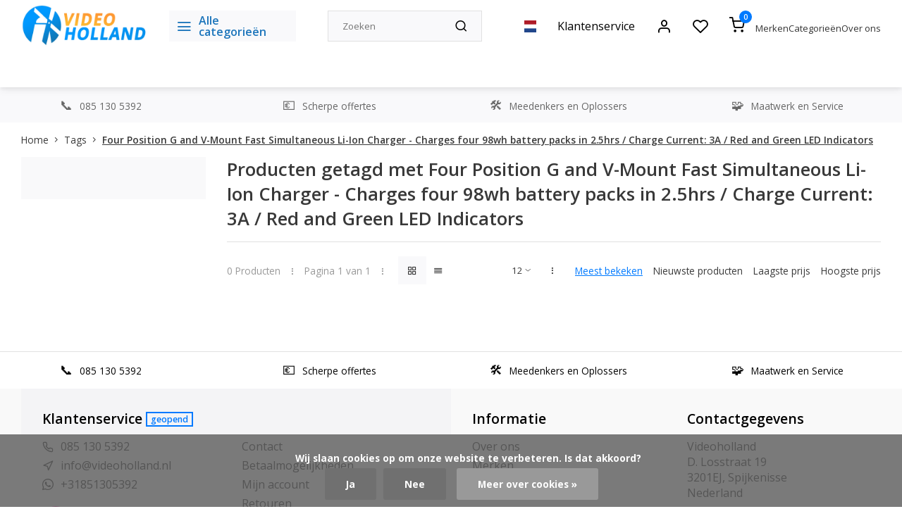

--- FILE ---
content_type: text/html;charset=utf-8
request_url: https://www.videoholland.nl/nl/tags/four-position-g-and-v-mount-fast-simultaneous-li-i/
body_size: 26175
content:
<!DOCTYPE html><html lang="nl"><head><meta charset="utf-8"/><!-- [START] 'blocks/head.rain' --><!--

  (c) 2008-2026 Lightspeed Netherlands B.V.
  http://www.lightspeedhq.com
  Generated: 18-01-2026 @ 17:30:28

--><link rel="canonical" href="https://www.videoholland.nl/nl/tags/four-position-g-and-v-mount-fast-simultaneous-li-i/"/><link rel="alternate" href="https://www.videoholland.nl/nl/index.rss" type="application/rss+xml" title="Nieuwe producten"/><link href="https://cdn.webshopapp.com/assets/cookielaw.css?2025-02-20" rel="stylesheet" type="text/css"/><meta name="robots" content="noodp,noydir"/><meta name="google-site-verification" content="c3bMtvUhJTGo7umA7u-haE2amiYYoqmDRWiHwR0Rhy4"/><meta name="google-site-verification" content="Xgw7tRTzzdHnNDzeX3KW12Uo3z07ilfeDUFoQIi95Tg"/><meta property="og:url" content="https://www.videoholland.nl/nl/tags/four-position-g-and-v-mount-fast-simultaneous-li-i/?source=facebook"/><meta property="og:site_name" content="Videoholland"/><meta property="og:title" content="Four Position G and V-Mount Fast Simultaneous Li-Ion Charger - Charges four 98wh battery packs in 2.5hrs / Charge Current: 3A / Red and Green LED Indicators"/><meta property="og:description" content="Videoholland - dé online video speciaalzaak"/><!--[if lt IE 9]><script src="https://cdn.webshopapp.com/assets/html5shiv.js?2025-02-20"></script><![endif]--><!-- [END] 'blocks/head.rain' --><meta http-equiv="X-UA-Compatible" content="IE=edge" /><title>Four Position G and V-Mount Fast Simultaneous Li-Ion Charger - Charges four 98wh battery packs in 2.5hrs / Charge Current: 3A / Red and Green LED Indicators - Videoholland</title><meta name="description" content="Videoholland - dé online video speciaalzaak"><meta name="keywords" content="Four, Position, G, and, V-Mount, Fast, Simultaneous, Li-Ion, Charger, -, Charges, four, 98wh, battery, packs, in, 2.5hrs, /, Charge, Current:, 3A, /, Red, and, Green, LED, Indicators, Videoholland - dé online video speciaalzaak"><meta name="MobileOptimized" content="320"><meta name="HandheldFriendly" content="true"><meta name="viewport" content="width=device-width, initial-scale=1, initial-scale=1, minimum-scale=1, maximum-scale=1, user-scalable=no"><meta name="author" content="https://www.webdinge.nl/"><link rel="preload" href="https://fonts.googleapis.com/css2?family=Open+Sans:wght@600&amp;family=Open+Sans:wght@400;600;700;800;900&display=swap" as="style"><link rel="preconnect" href="//cdn.webshopapp.com/" crossorigin><link rel="preconnect" href="https://fonts.googleapis.com"><link rel="preconnect" href="https://fonts.gstatic.com" crossorigin><link rel="dns-prefetch" href="//cdn.webshopapp.com/"><link rel="dns-prefetch" href="https://fonts.googleapis.com"><link rel="dns-prefetch" href="https://fonts.gstatic.com" crossorigin><link rel="preload" as="style" href="https://cdn.webshopapp.com/shops/185564/themes/179566/assets/department-v3-functions.css?20260102105007"><link rel="preload" as="style" href="https://cdn.webshopapp.com/shops/185564/themes/179566/assets/theme-department-v3.css?20260102105007"><link rel="preload" as="script" href="https://cdn.webshopapp.com/shops/185564/themes/179566/assets/department-v3-functions.js?20260102105007"><link rel="preload" as="script" href="https://cdn.webshopapp.com/shops/185564/themes/179566/assets/theme-department-v3.js?20260102105007"><link rel="shortcut icon" href="https://cdn.webshopapp.com/shops/185564/themes/179566/v/2624645/assets/favicon.ico?20250521151548" type="image/x-icon" /><link href='https://fonts.googleapis.com/css2?family=Open+Sans:wght@600&amp;family=Open+Sans:wght@400;600;700;800;900&display=swap' rel='stylesheet'><link rel="stylesheet" href="https://cdn.webshopapp.com/shops/185564/themes/179566/assets/department-v3-functions.css?20260102105007" /><link rel="stylesheet" href="https://cdn.webshopapp.com/shops/185564/themes/179566/assets/theme-department-v3.css?20260102105007" /><script src="https://cdn.webshopapp.com/shops/185564/themes/179566/assets/jquery-3-5-1-min.js?20260102105007"></script><script>
 window.lazySizesConfig = window.lazySizesConfig || {};
 window.lazySizesConfig.lazyClass = 'lazy';
 window.lazySizesConfig.customMedia = {
    '--small': '(max-width: 753px)', //mob
    '--medium': '(max-width: 992px)' // tab
 };
 document.addEventListener('lazybeforeunveil', function(e){
    var bg = e.target.getAttribute('data-bg');
    if(bg){
        e.target.style.backgroundImage = 'url(' + bg + ')';
    }
 });
</script><script type="application/ld+json">
[
  {
    "@context": "https://schema.org/",
    "@type": "Organization",
    "url": "https://www.videoholland.nl/nl/",
    "name": "Videoholland",
    "legalName": "Videoholland",
    "description": "Videoholland - dé online video speciaalzaak",
    "logo": "https://cdn.webshopapp.com/shops/185564/themes/179566/v/2621904/assets/logo.png?20250422151752",
    "image": "https://cdn.webshopapp.com/shops/185564/themes/179566/assets/slide1-image.png?20260102105007",
    "contactPoint": {
      "@type": "ContactPoint",
      "contactType": "Customer service",
      "telephone": "085 130 5392"
    },
    "address": {
      "@type": "PostalAddress",
      "streetAddress": "D. Losstraat 19",
      "addressLocality": "Spijkenisse",
      "postalCode": "3201EJ",
      "addressCountry": "Nederland"
    }
      }
  ,
  {
  "@context": "https://schema.org",
  "@type": "BreadcrumbList",
    "itemListElement": [{
      "@type": "ListItem",
      "position": 1,
      "name": "Home",
      "item": "https://www.videoholland.nl/nl/"
    },        {
      "@type": "ListItem",
      "position": 2,
      "name": "Tags",
      "item": "https://www.videoholland.nl/nl/tags/"
    },         {
      "@type": "ListItem",
      "position": 3,
      "name": "Four Position G and V-Mount Fast Simultaneous Li-Ion Charger - Charges four 98wh battery packs in 2.5hrs / Charge Current: 3A / Red and Green LED Indicators",
      "item": "https://www.videoholland.nl/nl/tags/four-position-g-and-v-mount-fast-simultaneous-li-i/"
    }         ]
  }
              ]
</script></head><body><div class="main-container three-lines"><header id="header"><div class="inner-head"><div class="header flex flex-align-center flex-between container"><div class="logo flex flex-align-center  rect "><a href="https://www.videoholland.nl/nl/" title="Videoholland" ><img src="https://cdn.webshopapp.com/shops/185564/themes/179566/v/2621958/assets/mobile-logo.png?20250423135006" alt="Videoholland"width="240" height="60"  class="visible-mobile visible-tablet" /><img src="https://cdn.webshopapp.com/shops/185564/themes/179566/v/2621904/assets/logo.png?20250422151752" alt="Videoholland" width="240" height="60" class="visible-desktop"/></a><a class="all-cats btn-hover open_side" data-mposition="left" data-menu="cat_menu"><i class="icon-menu"></i><span class="visible-desktop">Alle categorieën</span></a></div><div class="search search-desk flex1 visible-desktop"><form action="https://www.videoholland.nl/nl/search/" method="get"><div class="clearable-input flex"><input type="text" name="q" class="search-query" autocomplete="off" placeholder="Zoeken" value="" x-webkit-speech/><span class="clear-search" data-clear-input><i class="icon-x"></i>Wissen</span><button type="submit" class="btn"><i class="icon-search"></i></button></div></form><div class="autocomplete dropdown-menu" role="menu"><div class="products grid grid-3 container"></div><div class="notfound">Geen producten gevonden</div><div class="more container"><a class="btn btn1" href="#">Bekijk alle resultaten<span> (0)</span></a></div></div></div><div class="tools-wrap flex flex-align-center"><div class="settings langs visible-desktop"><div class="select-dropdown flex flex-align-center flex-between"><span data-toggle="dropdown" class="flex flex-column btn-hover"><img src="https://cdn.webshopapp.com/shops/185564/themes/179566/assets/flag-nl.svg?20260102105007" alt="" width="17" height="17"/></span><div class="dropdown-menu" role="menu"><a href="https://www.videoholland.nl/nl/go/category/" lang="nl" title="Nederlands"><img class="flag-icon" src="https://cdn.webshopapp.com/shops/185564/themes/179566/assets/flag-nl.svg?20260102105007" alt="Nederlands" width="17" height="17"/></a><a href="https://www.videoholland.nl/us/go/category/" lang="us" title="English (US)"><img class="flag-icon" src="https://cdn.webshopapp.com/shops/185564/themes/179566/assets/flag-us.svg?20260102105007" alt="English (US)" width="17" height="17"/></a></div></div></div><div class="tool service visible-desktop"><a class="flex flex-align-center btn-hover" href="https://www.videoholland.nl/nl/service/">Klantenservice</a></div><div class="tool myacc"><a class="flex flex-align-center btn-hover open_side" href="javascript:;" data-menu="acc_login" data-mposition="right"><i class="icon-user"></i></a></div><div class="tool wishlist"><a class="flex flex-align-center btn-hover open_side" href="javascript:;" data-menu="acc_login" data-mposition="right"><i class="icon-heart"></i></a></div><div class="tool mini-cart"><a href="javascript:;" class="flex flex-column flex-align-center btn-hover open_side" data-menu="cart" data-mposition="right"><span class="i-wrap"><span class="ccnt">0</span><i class="icon-shopping-cart"></i></span></a></div></div><div class="header-links-below-cart visible-desktop"><ul class="simple-header-links"><li><a href="https://www.videoholland.nl/nl/brands/">Merken</a></li><li><a href="https://www.videoholland.nl/nl/catalog/">Categorieën</a></li><li><a href="https://www.videoholland.nl/nl/service/about/">Over ons</a></li></ul></div></div><nav id="menu" class="nav list-inline menu_style1 visible-desktop"><div class="container"><ul class="menu list-inline is_no-side"><li class="item sub use_mega"><a href="https://www.videoholland.nl/nl/camera-video/" title="Camera (video)">Camera (video)<i class="hidden-tab-ls icon-chevron-down"></i></a><div class="dropdown-menu"><ul class="col col_1"><li><a class="flex flex-between flex-align-center" href="https://www.videoholland.nl/nl/camera-video/blackmagic/" title="BlackMagic">BlackMagic</a></li><li><a class="flex flex-between flex-align-center" href="https://www.videoholland.nl/nl/camera-video/jvc/" title="JVC">JVC</a></li><li><a class="flex flex-between flex-align-center" href="https://www.videoholland.nl/nl/camera-video/sony/" title="Sony">Sony</a></li><li><a class="flex flex-between flex-align-center" href="https://www.videoholland.nl/nl/camera-video/panasonic/" title="Panasonic">Panasonic</a></li><li><a class="flex flex-between flex-align-center" href="https://www.videoholland.nl/nl/camera-video/canon/" title="Canon">Canon</a></li><li><a class="flex flex-between flex-align-center" href="https://www.videoholland.nl/nl/camera-video/ptz-optics/" title="PTZ Optics">PTZ Optics<i class="hidden-tab-ls icon-chevron-right"></i></a><ul class="dropdown-menu ss col col_1"><li class="sub-item-title">PTZ Optics</li><li><a class="flex flex-between flex-align-center" href="https://www.videoholland.nl/nl/camera-video/ptz-optics/ptz-optics-4k-modellen/" title="PTZ Optics 4K Modellen">PTZ Optics 4K Modellen</a></li><li><a class="flex flex-between flex-align-center" href="https://www.videoholland.nl/nl/camera-video/ptz-optics/ptzoptics-full-hd-models/" title="PTZOptics Full HD Models">PTZOptics Full HD Models</a></li><li><a class="flex flex-between flex-align-center" href="https://www.videoholland.nl/nl/camera-video/ptz-optics/ptz-optics-accessoires/" title="PTZ Optics Accessoires">PTZ Optics Accessoires</a></li><li><a class="flex flex-between flex-align-center" href="https://www.videoholland.nl/nl/camera-video/ptz-optics/4k-dante-av-h-solutions/" title="4K DANTE AV-H Solutions">4K DANTE AV-H Solutions</a></li><li><a class="flex flex-between flex-align-center" href="https://www.videoholland.nl/nl/camera-video/ptz-optics/huddlecamhd-all-in-one-video-conference-solutions/" title="HuddleCamHD All-in-one Video Conference Solutions        ">HuddleCamHD All-in-one Video Conference Solutions        </a></li><li><a class="flex flex-between flex-align-center" href="https://www.videoholland.nl/nl/camera-video/ptz-optics/ptzoptics-studio-boxcams/" title="PTZOptics Studio BoxCams">PTZOptics Studio BoxCams</a></li></ul></li><li><a class="flex flex-between flex-align-center" href="https://www.videoholland.nl/nl/camera-video/aida-imaging/" title="AIDA IMAGING">AIDA IMAGING<i class="hidden-tab-ls icon-chevron-right"></i></a><ul class="dropdown-menu ss col col_1"><li class="sub-item-title">AIDA IMAGING</li><li><a class="flex flex-between flex-align-center" href="https://www.videoholland.nl/nl/camera-video/aida-imaging/aida-full-hd-pov-cameras/" title="Aida Full HD POV Camera&#039;s">Aida Full HD POV Camera&#039;s</a></li><li><a class="flex flex-between flex-align-center" href="https://www.videoholland.nl/nl/camera-video/aida-imaging/aida-4k-pov-cameras/" title="Aida 4K POV Camera&#039;s">Aida 4K POV Camera&#039;s</a></li><li><a class="flex flex-between flex-align-center" href="https://www.videoholland.nl/nl/camera-video/aida-imaging/aida-fullhd-ptz-cameras/" title="Aida FullHD PTZ Camera&#039;s">Aida FullHD PTZ Camera&#039;s</a></li><li><a class="flex flex-between flex-align-center" href="https://www.videoholland.nl/nl/camera-video/aida-imaging/aida-4k-ptz-cameras/" title="Aida 4K PTZ Camera&#039;s">Aida 4K PTZ Camera&#039;s</a></li><li><a class="flex flex-between flex-align-center" href="https://www.videoholland.nl/nl/camera-video/aida-imaging/aida-hd-lenzen/" title="Aida HD Lenzen">Aida HD Lenzen</a></li><li><a class="flex flex-between flex-align-center" href="https://www.videoholland.nl/nl/camera-video/aida-imaging/aida-4k-lenzen/" title="Aida 4K Lenzen">Aida 4K Lenzen</a></li><li><a class="flex flex-between flex-align-center" href="https://www.videoholland.nl/nl/camera-video/aida-imaging/aida-visca-control/" title="Aida VISCA Control">Aida VISCA Control</a></li><li><a class="flex flex-between flex-align-center" href="https://www.videoholland.nl/nl/camera-video/aida-imaging/aida-converter/" title="Aida Converter">Aida Converter</a></li><li><a class="flex flex-between flex-align-center" href="https://www.videoholland.nl/nl/camera-video/aida-imaging/aida-sync-generator/" title="Aida Sync Generator">Aida Sync Generator</a></li><li><a class="flex flex-between flex-align-center" href="https://www.videoholland.nl/nl/camera-video/aida-imaging/aida-accessoires/" title="Aida Accessoires">Aida Accessoires</a></li></ul></li><li><a class="flex flex-between flex-align-center" href="https://www.videoholland.nl/nl/camera-video/insta360/" title="Insta360">Insta360</a></li><li><a class="flex flex-between flex-align-center" href="https://www.videoholland.nl/nl/camera-video/freefly/" title="Freefly">Freefly</a></li><li><a class="flex flex-between flex-align-center" href="https://www.videoholland.nl/nl/camera-video/everet-imaging/" title="Everet Imaging">Everet Imaging<i class="hidden-tab-ls icon-chevron-right"></i></a><ul class="dropdown-menu ss col col_1"><li class="sub-item-title">Everet Imaging</li><li><a class="flex flex-between flex-align-center" href="https://www.videoholland.nl/nl/camera-video/everet-imaging/everet-evpro-uhd-series/" title="Everet EVPRO UHD Series">Everet EVPRO UHD Series</a></li><li><a class="flex flex-between flex-align-center" href="https://www.videoholland.nl/nl/camera-video/everet-imaging/everet-evn-full-ndi-series/" title="Everet EVN Full NDI Series">Everet EVN Full NDI Series</a></li><li><a class="flex flex-between flex-align-center" href="https://www.videoholland.nl/nl/camera-video/everet-imaging/everet-evx-ndihx3-series/" title="Everet EVX NDI|HX3 Series">Everet EVX NDI|HX3 Series</a></li><li><a class="flex flex-between flex-align-center" href="https://www.videoholland.nl/nl/camera-video/everet-imaging/everet-evp-ndihx2-series/" title="Everet EVP NDI|HX2 Series">Everet EVP NDI|HX2 Series</a></li><li><a class="flex flex-between flex-align-center" href="https://www.videoholland.nl/nl/camera-video/everet-imaging/everet-evc-conference-series/" title="Everet EVC Conference Series">Everet EVC Conference Series</a></li><li><a class="flex flex-between flex-align-center" href="https://www.videoholland.nl/nl/camera-video/everet-imaging/everet-ptz-controller/" title="Everet PTZ Controller">Everet PTZ Controller</a></li><li><a class="flex flex-between flex-align-center" href="https://www.videoholland.nl/nl/camera-video/everet-imaging/everet-evz-ndi-box-cameras/" title="Everet EVZ NDI Box Cameras ">Everet EVZ NDI Box Cameras </a></li><li><a class="flex flex-between flex-align-center" href="https://www.videoholland.nl/nl/camera-video/everet-imaging/everet-accessories/" title="Everet Accessories">Everet Accessories</a></li></ul></li><li><a class="flex flex-between flex-align-center" href="https://www.videoholland.nl/nl/camera-video/ptz-control/" title="PTZ Control">PTZ Control</a></li></ul></div></li><li class="item sub use_mega"><a href="https://www.videoholland.nl/nl/converter-distributie/" title="Converter &amp; Distributie">Converter &amp; Distributie<i class="hidden-tab-ls icon-chevron-down"></i></a><div class="dropdown-menu"><ul class="col col_2"><li><a class="flex flex-between flex-align-center" href="https://www.videoholland.nl/nl/converter-distributie/blackmagic-design/" title="Blackmagic Design">Blackmagic Design<i class="hidden-tab-ls icon-chevron-right"></i></a><ul class="dropdown-menu ss col col_0"><li class="sub-item-title">Blackmagic Design</li><li><a class="flex flex-between flex-align-center" href="https://www.videoholland.nl/nl/converter-distributie/blackmagic-design/blackmagic-converters/" title="Blackmagic Converters">Blackmagic Converters</a></li><li><a class="flex flex-between flex-align-center" href="https://www.videoholland.nl/nl/converter-distributie/blackmagic-design/blackmagic-routing-distribution/" title="Blackmagic Routing &amp; Distribution">Blackmagic Routing &amp; Distribution</a></li><li><a class="flex flex-between flex-align-center" href="https://www.videoholland.nl/nl/converter-distributie/blackmagic-design/blackmagic-2110-ip-converter/" title="Blackmagic 2110 IP Converter">Blackmagic 2110 IP Converter</a></li><li><a class="flex flex-between flex-align-center" href="https://www.videoholland.nl/nl/converter-distributie/blackmagic-design/blackmagic-teranex-processing/" title="Blackmagic Teranex Processing">Blackmagic Teranex Processing</a></li></ul></li><li><a class="flex flex-between flex-align-center" href="https://www.videoholland.nl/nl/converter-distributie/datavideo-converter/" title="Datavideo Converter">Datavideo Converter</a></li><li><a class="flex flex-between flex-align-center" href="https://www.videoholland.nl/nl/converter-distributie/kramer-electronics/" title="Kramer Electronics">Kramer Electronics<i class="hidden-tab-ls icon-chevron-right"></i></a><ul class="dropdown-menu ss col col_1"><li class="sub-item-title">Kramer Electronics</li><li><a class="flex flex-between flex-align-center" href="https://www.videoholland.nl/nl/converter-distributie/kramer-electronics/rack-adapters/" title="RACK ADAPTERS">RACK ADAPTERS</a></li><li><a class="flex flex-between flex-align-center" href="https://www.videoholland.nl/nl/converter-distributie/kramer-electronics/audio-over-ip/" title="Audio Over IP">Audio Over IP</a></li><li><a class="flex flex-between flex-align-center" href="https://www.videoholland.nl/nl/converter-distributie/kramer-electronics/av-streamers/" title="AV Streamers">AV Streamers</a></li><li><a class="flex flex-between flex-align-center" href="https://www.videoholland.nl/nl/converter-distributie/kramer-electronics/distribution-amplifiers/" title="Distribution Amplifiers">Distribution Amplifiers</a></li><li><a class="flex flex-between flex-align-center" href="https://www.videoholland.nl/nl/converter-distributie/kramer-electronics/switchers/" title="Switchers">Switchers</a></li><li><a class="flex flex-between flex-align-center" href="https://www.videoholland.nl/nl/converter-distributie/kramer-electronics/matrix-switchers/" title="Matrix Switchers">Matrix Switchers</a></li><li><a class="flex flex-between flex-align-center" href="https://www.videoholland.nl/nl/converter-distributie/kramer-electronics/format-standards-converters/" title="Format - Standards Converters">Format - Standards Converters</a></li><li><a class="flex flex-between flex-align-center" href="https://www.videoholland.nl/nl/converter-distributie/kramer-electronics/step-in/" title="Step-In">Step-In</a></li><li><a class="flex flex-between flex-align-center" href="https://www.videoholland.nl/nl/converter-distributie/kramer-electronics/twisted-pair-interfaces/" title="Twisted-Pair Interfaces">Twisted-Pair Interfaces</a></li><li><a class="flex flex-between flex-align-center" href="https://www.videoholland.nl/nl/converter-distributie/kramer-electronics/fiber-optics-coax-extenders/" title="Fiber Optics - Coax Extenders">Fiber Optics - Coax Extenders</a></li><li><a class="flex flex-between flex-align-center" href="https://www.videoholland.nl/nl/converter-distributie/kramer-electronics/scan-converters-scalers/" title="Scan Converters - Scalers">Scan Converters - Scalers</a></li><li><a class="flex flex-between flex-align-center" href="https://www.videoholland.nl/nl/converter-distributie/kramer-electronics/display-controller/" title="DISPLAY CONTROLLER">DISPLAY CONTROLLER</a></li></ul></li><li><a class="flex flex-between flex-align-center" href="https://www.videoholland.nl/nl/converter-distributie/inogeni-converters-and-scalers/" title="INOGENI - Converters and Scalers ">INOGENI - Converters and Scalers </a></li><li><a class="flex flex-between flex-align-center" href="https://www.videoholland.nl/nl/converter-distributie/magewell-ndi-converter/" title="Magewell NDI Converter">Magewell NDI Converter</a></li><li><a class="flex flex-between flex-align-center" href="https://www.videoholland.nl/nl/converter-distributie/decimator-design/" title="Decimator Design">Decimator Design<i class="hidden-tab-ls icon-chevron-right"></i></a><ul class="dropdown-menu ss col col_0"><li class="sub-item-title">Decimator Design</li><li><a class="flex flex-between flex-align-center" href="https://www.videoholland.nl/nl/converter-distributie/decimator-design/decimator-design-converters/" title="Decimator Design Converters">Decimator Design Converters</a></li><li><a class="flex flex-between flex-align-center" href="https://www.videoholland.nl/nl/converter-distributie/decimator-design/decimator-design-multiviewers/" title="Decimator Design Multiviewers">Decimator Design Multiviewers</a></li></ul></li><li><a class="flex flex-between flex-align-center" href="https://www.videoholland.nl/nl/converter-distributie/swit-converter/" title="Swit Converter">Swit Converter</a></li><li><a class="flex flex-between flex-align-center" href="https://www.videoholland.nl/nl/converter-distributie/roland-video-processor-converters/" title="Roland Video Processor / Converters">Roland Video Processor / Converters</a></li><li><a class="flex flex-between flex-align-center" href="https://www.videoholland.nl/nl/converter-distributie/fieldcast-optical-fiber/" title="Fieldcast Optical Fiber">Fieldcast Optical Fiber<i class="hidden-tab-ls icon-chevron-right"></i></a><ul class="dropdown-menu ss col col_0"><li class="sub-item-title">Fieldcast Optical Fiber</li><li><a class="flex flex-between flex-align-center" href="https://www.videoholland.nl/nl/converter-distributie/fieldcast-optical-fiber/fieldcast-ptz-fiber-solutions/" title="FieldCast PTZ Fiber Solutions">FieldCast PTZ Fiber Solutions</a></li><li><a class="flex flex-between flex-align-center" href="https://www.videoholland.nl/nl/converter-distributie/fieldcast-optical-fiber/fieldcast-standalone-converters/" title="FieldCast Standalone Converters">FieldCast Standalone Converters</a></li><li><a class="flex flex-between flex-align-center" href="https://www.videoholland.nl/nl/converter-distributie/fieldcast-optical-fiber/fieldcast-adapters/" title="FieldCast Adapters">FieldCast Adapters</a></li><li><a class="flex flex-between flex-align-center" href="https://www.videoholland.nl/nl/converter-distributie/fieldcast-optical-fiber/fieldcast-power-solutions/" title="Fieldcast Power Solutions">Fieldcast Power Solutions</a></li></ul></li><li><a class="flex flex-between flex-align-center" href="https://www.videoholland.nl/nl/converter-distributie/middle-things-optical-fiber/" title="Middle Things Optical Fiber">Middle Things Optical Fiber</a></li><li><a class="flex flex-between flex-align-center" href="https://www.videoholland.nl/nl/converter-distributie/science-image/" title="Science Image">Science Image</a></li><li><a class="flex flex-between flex-align-center" href="https://www.videoholland.nl/nl/converter-distributie/lumantek-converter/" title="Lumantek Converter">Lumantek Converter</a></li><li><a class="flex flex-between flex-align-center" href="https://www.videoholland.nl/nl/converter-distributie/aja-mini-converters/" title="AJA Mini-Converters">AJA Mini-Converters<i class="hidden-tab-ls icon-chevron-right"></i></a><ul class="dropdown-menu ss col col_1"><li class="sub-item-title">AJA Mini-Converters</li><li><a class="flex flex-between flex-align-center" href="https://www.videoholland.nl/nl/converter-distributie/aja-mini-converters/aja-infrastructure/" title="AJA Infrastructure">AJA Infrastructure</a></li><li><a class="flex flex-between flex-align-center" href="https://www.videoholland.nl/nl/converter-distributie/aja-mini-converters/aja-hdmi-converters/" title="AJA HDMI Converters">AJA HDMI Converters</a></li><li><a class="flex flex-between flex-align-center" href="https://www.videoholland.nl/nl/converter-distributie/aja-mini-converters/aja-scaling-converters/" title="AJA Scaling Converters">AJA Scaling Converters</a></li><li><a class="flex flex-between flex-align-center" href="https://www.videoholland.nl/nl/converter-distributie/aja-mini-converters/aja-fiber-converters/" title="AJA Fiber Converters">AJA Fiber Converters<i class="icon-chevron-right"></i></a><ul class="dropdown-menu sss col col_1"><li class="sub-item-title">AJA Fiber Converters</li><li><a class="flex flex-between flex-align-center" href="https://www.videoholland.nl/nl/converter-distributie/aja-mini-converters/aja-fiber-converters/aja-lc-single-mode-3g/" title="Aja LC Single Mode 3G">Aja LC Single Mode 3G</a></li><li><a class="flex flex-between flex-align-center" href="https://www.videoholland.nl/nl/converter-distributie/aja-mini-converters/aja-fiber-converters/sc-single-mode-3g/" title="SC Single Mode 3G">SC Single Mode 3G</a></li><li><a class="flex flex-between flex-align-center" href="https://www.videoholland.nl/nl/converter-distributie/aja-mini-converters/aja-fiber-converters/st-single-mode-3g/" title="ST Single Mode 3G">ST Single Mode 3G</a></li><li><a class="flex flex-between flex-align-center" href="https://www.videoholland.nl/nl/converter-distributie/aja-mini-converters/aja-fiber-converters/hdmi-single-mode/" title="HDMI Single Mode">HDMI Single Mode</a></li><li><a class="flex flex-between flex-align-center" href="https://www.videoholland.nl/nl/converter-distributie/aja-mini-converters/aja-fiber-converters/lc-single-mode-3g/" title="LC Single Mode 3G">LC Single Mode 3G</a></li><li><a class="flex flex-between flex-align-center" href="https://www.videoholland.nl/nl/converter-distributie/aja-mini-converters/aja-fiber-converters/aja-st-single-mode-12g/" title="AJA ST Single Mode 12G">AJA ST Single Mode 12G</a></li><li><a class="flex flex-between flex-align-center" href="https://www.videoholland.nl/nl/converter-distributie/aja-mini-converters/aja-fiber-converters/aja-lc-single-mode-12g/" title="Aja LC Single Mode 12G">Aja LC Single Mode 12G</a></li></ul></li><li><a class="flex flex-between flex-align-center" href="https://www.videoholland.nl/nl/converter-distributie/aja-mini-converters/aja-scan-converters/" title="AJA Scan Converters">AJA Scan Converters</a></li><li><a class="flex flex-between flex-align-center" href="https://www.videoholland.nl/nl/converter-distributie/aja-mini-converters/aja-ip-converters/" title="AJA IP Converters">AJA IP Converters</a></li><li><a class="flex flex-between flex-align-center" href="https://www.videoholland.nl/nl/converter-distributie/aja-mini-converters/aja-analog-converters/" title="AJA Analog Converters">AJA Analog Converters</a></li><li><a class="flex flex-between flex-align-center" href="https://www.videoholland.nl/nl/converter-distributie/aja-mini-converters/aja-mini-converter-accessories/" title="AJA Mini Converter Accessories">AJA Mini Converter Accessories</a></li></ul></li><li><a class="flex flex-between flex-align-center" href="https://www.videoholland.nl/nl/converter-distributie/aja-color/" title="AJA Color">AJA Color</a></li><li><a class="flex flex-between flex-align-center" href="https://www.videoholland.nl/nl/converter-distributie/aja-opengear/" title="AJA  openGear">AJA  openGear</a></li><li><a class="flex flex-between flex-align-center" href="https://www.videoholland.nl/nl/converter-distributie/aja-frame-synchronizer/" title="AJA Frame Synchronizer">AJA Frame Synchronizer</a></li><li><a class="flex flex-between flex-align-center" href="https://www.videoholland.nl/nl/converter-distributie/aja-routers/" title="AJA Routers">AJA Routers</a></li></ul></div></li><li class="item sub use_mega"><a href="https://www.videoholland.nl/nl/video-switcher/" title="Video Switcher">Video Switcher<i class="hidden-tab-ls icon-chevron-down"></i></a><div class="dropdown-menu"><ul class="col col_2"><li><a class="flex flex-between flex-align-center" href="https://www.videoholland.nl/nl/video-switcher/blackmagic/" title="Blackmagic">Blackmagic<i class="hidden-tab-ls icon-chevron-right"></i></a><ul class="dropdown-menu ss col col_0"><li class="sub-item-title">Blackmagic</li><li><a class="flex flex-between flex-align-center" href="https://www.videoholland.nl/nl/video-switcher/blackmagic/blackmagic-atem-switchers/" title="Blackmagic Atem Switchers">Blackmagic Atem Switchers</a></li></ul></li><li><a class="flex flex-between flex-align-center" href="https://www.videoholland.nl/nl/video-switcher/acme-video-solutions/" title="ACME VIDEO SOLUTIONS">ACME VIDEO SOLUTIONS</a></li><li><a class="flex flex-between flex-align-center" href="https://www.videoholland.nl/nl/video-switcher/inogeni-video-mixers/" title="Inogeni Video Mixers">Inogeni Video Mixers</a></li><li><a class="flex flex-between flex-align-center" href="https://www.videoholland.nl/nl/video-switcher/roland-video-mixers-switchers/" title="Roland Video Mixers &amp; Switchers">Roland Video Mixers &amp; Switchers</a></li><li><a class="flex flex-between flex-align-center" href="https://www.videoholland.nl/nl/video-switcher/sprolink/" title="Sprolink">Sprolink</a></li><li><a class="flex flex-between flex-align-center" href="https://www.videoholland.nl/nl/video-switcher/elgato/" title="Elgato">Elgato</a></li><li><a class="flex flex-between flex-align-center" href="https://www.videoholland.nl/nl/video-switcher/cerevo-flextally/" title="Cerevo Flextally">Cerevo Flextally</a></li><li><a class="flex flex-between flex-align-center" href="https://www.videoholland.nl/nl/video-switcher/mix-it/" title="Mix-It">Mix-It</a></li><li><a class="flex flex-between flex-align-center" href="https://www.videoholland.nl/nl/video-switcher/cuebi-wireless-tally/" title="Cuebi Wireless Tally">Cuebi Wireless Tally</a></li><li><a class="flex flex-between flex-align-center" href="https://www.videoholland.nl/nl/video-switcher/middle-things/" title="Middle Things">Middle Things</a></li><li><a class="flex flex-between flex-align-center" href="https://www.videoholland.nl/nl/video-switcher/magewell/" title="Magewell">Magewell</a></li><li><a class="flex flex-between flex-align-center" href="https://www.videoholland.nl/nl/video-switcher/xwell/" title="XWell">XWell</a></li><li><a class="flex flex-between flex-align-center" href="https://www.videoholland.nl/nl/video-switcher/chromakey/" title="Chromakey">Chromakey</a></li><li><a class="flex flex-between flex-align-center" href="https://www.videoholland.nl/nl/video-switcher/intercom/" title="Intercom">Intercom<i class="hidden-tab-ls icon-chevron-right"></i></a><ul class="dropdown-menu ss col col_0"><li class="sub-item-title">Intercom</li><li><a class="flex flex-between flex-align-center" href="https://www.videoholland.nl/nl/video-switcher/intercom/greengo-intercom/" title="GreenGo Intercom">GreenGo Intercom</a></li><li><a class="flex flex-between flex-align-center" href="https://www.videoholland.nl/nl/video-switcher/intercom/hollyland-intercom/" title="Hollyland Intercom">Hollyland Intercom</a></li><li><a class="flex flex-between flex-align-center" href="https://www.videoholland.nl/nl/video-switcher/intercom/datavideo-intercom-systems/" title="Datavideo Intercom Systems">Datavideo Intercom Systems</a></li></ul></li><li><a class="flex flex-between flex-align-center" href="https://www.videoholland.nl/nl/video-switcher/hollyland-tally/" title="Hollyland Tally">Hollyland Tally</a></li><li><a class="flex flex-between flex-align-center" href="https://www.videoholland.nl/nl/video-switcher/skaarhoj-controllers/" title="Skaarhoj Controllers">Skaarhoj Controllers<i class="hidden-tab-ls icon-chevron-right"></i></a><ul class="dropdown-menu ss col col_0"><li class="sub-item-title">Skaarhoj Controllers</li><li><a class="flex flex-between flex-align-center" href="https://www.videoholland.nl/nl/video-switcher/skaarhoj-controllers/skaarhoj-switching-control/" title="Skaarhoj Switching Control">Skaarhoj Switching Control</a></li><li><a class="flex flex-between flex-align-center" href="https://www.videoholland.nl/nl/video-switcher/skaarhoj-controllers/skaarhoj-shading-control/" title="Skaarhoj Shading Control">Skaarhoj Shading Control</a></li><li><a class="flex flex-between flex-align-center" href="https://www.videoholland.nl/nl/video-switcher/skaarhoj-controllers/skaarhoj-replay-control/" title="Skaarhoj Replay Control">Skaarhoj Replay Control</a></li><li><a class="flex flex-between flex-align-center" href="https://www.videoholland.nl/nl/video-switcher/skaarhoj-controllers/skaarhoj-link-io/" title="Skaarhoj Link IO">Skaarhoj Link IO</a></li></ul></li><li><a class="flex flex-between flex-align-center" href="https://www.videoholland.nl/nl/video-switcher/rgblink/" title="RGBlink">RGBlink</a></li></ul></div></li><li class="item sub use_mega"><a href="https://www.videoholland.nl/nl/statief-slider-gimbal/" title="Statief / Slider / Gimbal">Statief / Slider / Gimbal<i class="hidden-tab-ls icon-chevron-down"></i></a><div class="dropdown-menu"><ul class="col col_1"><li><a class="flex flex-between flex-align-center" href="https://www.videoholland.nl/nl/statief-slider-gimbal/sachtler/" title="Sachtler">Sachtler<i class="hidden-tab-ls icon-chevron-right"></i></a><ul class="dropdown-menu ss col col_2"><li class="sub-item-title">Sachtler</li><li><a class="flex flex-between flex-align-center" href="https://www.videoholland.nl/nl/statief-slider-gimbal/sachtler/sachtler-ace-kit-0-4-2-8-kg/" title="Sachtler Ace Kit (0-4/2-8 kg)">Sachtler Ace Kit (0-4/2-8 kg)</a></li><li><a class="flex flex-between flex-align-center" href="https://www.videoholland.nl/nl/statief-slider-gimbal/sachtler/sachtler-fsb-4-0-4-kg/" title="Sachtler FSB-4 (0-4 kg)">Sachtler FSB-4 (0-4 kg)</a></li><li><a class="flex flex-between flex-align-center" href="https://www.videoholland.nl/nl/statief-slider-gimbal/sachtler/sachtler-fsb-6-mk-ii-0-8-kg/" title="Sachtler FSB 6 MK II (0-8 kg)">Sachtler FSB 6 MK II (0-8 kg)</a></li><li><a class="flex flex-between flex-align-center" href="https://www.videoholland.nl/nl/statief-slider-gimbal/sachtler/sachtler-fsb-8-mk-ii-0-12-kg/" title="Sachtler FSB 8 MK II (0-12 kg)">Sachtler FSB 8 MK II (0-12 kg)</a></li><li><a class="flex flex-between flex-align-center" href="https://www.videoholland.nl/nl/statief-slider-gimbal/sachtler/sachtler-fsb-10-mk-ii-0-12-kg/" title="Sachtler FSB 10 MK II (0-12 kg)">Sachtler FSB 10 MK II (0-12 kg)</a></li><li><a class="flex flex-between flex-align-center" href="https://www.videoholland.nl/nl/statief-slider-gimbal/sachtler/sachtler-fsb-14t-mk-ii-0-16-kg/" title="Sachtler FSB 14T MK II (0-16 kg)">Sachtler FSB 14T MK II (0-16 kg)</a></li><li><a class="flex flex-between flex-align-center" href="https://www.videoholland.nl/nl/statief-slider-gimbal/sachtler/sachtler-aktiv6-0-8-kg/" title="Sachtler aktiv6 (0-8 kg)">Sachtler aktiv6 (0-8 kg)</a></li><li><a class="flex flex-between flex-align-center" href="https://www.videoholland.nl/nl/statief-slider-gimbal/sachtler/sachtler-aktiv8-0-12-kg/" title="Sachtler aktiv8 (0-12 kg)">Sachtler aktiv8 (0-12 kg)</a></li><li><a class="flex flex-between flex-align-center" href="https://www.videoholland.nl/nl/statief-slider-gimbal/sachtler/sachtler-aktiv10-0-12-kg/" title="Sachtler aktiv10 (0-12 kg)">Sachtler aktiv10 (0-12 kg)</a></li><li><a class="flex flex-between flex-align-center" href="https://www.videoholland.nl/nl/statief-slider-gimbal/sachtler/sachtler-aktiv12t-0-14-kg/" title="Sachtler aktiv12T (0-14 kg)">Sachtler aktiv12T (0-14 kg)</a></li><li><a class="flex flex-between flex-align-center" href="https://www.videoholland.nl/nl/statief-slider-gimbal/sachtler/sachtler-aktiv14t-0-16-kg/" title="Sachtler aktiv14T (0-16 kg)">Sachtler aktiv14T (0-16 kg)</a></li><li><a class="flex flex-between flex-align-center" href="https://www.videoholland.nl/nl/statief-slider-gimbal/sachtler/sachtler-systeem-sb-18-2-22-kg/" title="Sachtler Systeem SB-18 (2-22 kg)">Sachtler Systeem SB-18 (2-22 kg)</a></li><li><a class="flex flex-between flex-align-center" href="https://www.videoholland.nl/nl/statief-slider-gimbal/sachtler/sachtler-systeem-20-s1-2-28-kg/" title="Sachtler Systeem 20-S1 (2-28 kg)">Sachtler Systeem 20-S1 (2-28 kg)</a></li><li><a class="flex flex-between flex-align-center" href="https://www.videoholland.nl/nl/statief-slider-gimbal/sachtler/sachtler-systeem-sb-25-8-35-kg/" title="Sachtler Systeem SB-25 (8-35 kg)">Sachtler Systeem SB-25 (8-35 kg)</a></li><li><a class="flex flex-between flex-align-center" href="https://www.videoholland.nl/nl/statief-slider-gimbal/sachtler/sachtler-systeem-sb-30-3-35-kg/" title="Sachtler Systeem SB-30 (3-35 kg)">Sachtler Systeem SB-30 (3-35 kg)</a></li><li><a class="flex flex-between flex-align-center" href="https://www.videoholland.nl/nl/statief-slider-gimbal/sachtler/tripod-systems-film-hd-2-22-kg/" title="Tripod systems Film / HD (2-22 kg)">Tripod systems Film / HD (2-22 kg)</a></li><li><a class="flex flex-between flex-align-center" href="https://www.videoholland.nl/nl/statief-slider-gimbal/sachtler/sachtler-statief/" title="Sachtler Statief">Sachtler Statief</a></li><li><a class="flex flex-between flex-align-center" href="https://www.videoholland.nl/nl/statief-slider-gimbal/sachtler/sachtler-statiefkop/" title="Sachtler Statiefkop">Sachtler Statiefkop</a></li><li><a class="flex flex-between flex-align-center" href="https://www.videoholland.nl/nl/statief-slider-gimbal/sachtler/sachtler-statieftas-en-foudraal/" title="Sachtler Statieftas en Foudraal">Sachtler Statieftas en Foudraal</a></li><li><a class="flex flex-between flex-align-center" href="https://www.videoholland.nl/nl/statief-slider-gimbal/sachtler/sachtler-accessoires/" title="Sachtler Accessoires">Sachtler Accessoires</a></li></ul></li><li><a class="flex flex-between flex-align-center" href="https://www.videoholland.nl/nl/statief-slider-gimbal/manfrotto/" title="Manfrotto">Manfrotto<i class="hidden-tab-ls icon-chevron-right"></i></a><ul class="dropdown-menu ss col col_0"><li class="sub-item-title">Manfrotto</li><li><a class="flex flex-between flex-align-center" href="https://www.videoholland.nl/nl/statief-slider-gimbal/manfrotto/manfrotto-statief-kit/" title="Manfrotto Statief Kit">Manfrotto Statief Kit</a></li><li><a class="flex flex-between flex-align-center" href="https://www.videoholland.nl/nl/statief-slider-gimbal/manfrotto/manfrotto-remote-controller/" title="Manfrotto Remote Controller">Manfrotto Remote Controller</a></li><li><a class="flex flex-between flex-align-center" href="https://www.videoholland.nl/nl/statief-slider-gimbal/manfrotto/manfrotto-heads/" title="Manfrotto Heads">Manfrotto Heads</a></li><li><a class="flex flex-between flex-align-center" href="https://www.videoholland.nl/nl/statief-slider-gimbal/manfrotto/manfrotto-dollies-and-spreaders/" title="Manfrotto Dollies and Spreaders">Manfrotto Dollies and Spreaders</a></li></ul></li><li><a class="flex flex-between flex-align-center" href="https://www.videoholland.nl/nl/statief-slider-gimbal/libec-statief/" title="LIBEC statief">LIBEC statief<i class="hidden-tab-ls icon-chevron-right"></i></a><ul class="dropdown-menu ss col col_1"><li class="sub-item-title">LIBEC statief</li><li><a class="flex flex-between flex-align-center" href="https://www.videoholland.nl/nl/statief-slider-gimbal/libec-statief/libec-monopod/" title="Libec Monopod">Libec Monopod</a></li><li><a class="flex flex-between flex-align-center" href="https://www.videoholland.nl/nl/statief-slider-gimbal/libec-statief/libec-accessories/" title="Libec Accessories">Libec Accessories</a></li><li><a class="flex flex-between flex-align-center" href="https://www.videoholland.nl/nl/statief-slider-gimbal/libec-statief/libec-tripod-systems/" title="Libec Tripod Systems">Libec Tripod Systems</a></li><li><a class="flex flex-between flex-align-center" href="https://www.videoholland.nl/nl/statief-slider-gimbal/libec-statief/libec-heads/" title="Libec Heads">Libec Heads</a></li><li><a class="flex flex-between flex-align-center" href="https://www.videoholland.nl/nl/statief-slider-gimbal/libec-statief/libec-dolly/" title="Libec Dolly">Libec Dolly</a></li><li><a class="flex flex-between flex-align-center" href="https://www.videoholland.nl/nl/statief-slider-gimbal/libec-statief/libec-remote-controls/" title="Libec Remote Controls">Libec Remote Controls</a></li><li><a class="flex flex-between flex-align-center" href="https://www.videoholland.nl/nl/statief-slider-gimbal/libec-statief/libec-jib/" title="Libec Jib">Libec Jib</a></li><li><a class="flex flex-between flex-align-center" href="https://www.videoholland.nl/nl/statief-slider-gimbal/libec-statief/libec-pedestals/" title="Libec Pedestals">Libec Pedestals</a></li></ul></li><li><a class="flex flex-between flex-align-center" href="https://www.videoholland.nl/nl/statief-slider-gimbal/schouder-statieven/" title="Schouder Statieven">Schouder Statieven</a></li><li><a class="flex flex-between flex-align-center" href="https://www.videoholland.nl/nl/statief-slider-gimbal/camgear/" title="Camgear">Camgear<i class="hidden-tab-ls icon-chevron-right"></i></a><ul class="dropdown-menu ss col col_0"><li class="sub-item-title">Camgear</li><li><a class="flex flex-between flex-align-center" href="https://www.videoholland.nl/nl/statief-slider-gimbal/camgear/camgear-mark-4-tot-7-kg/" title="Camgear Mark 4 tot 7 kg">Camgear Mark 4 tot 7 kg</a></li><li><a class="flex flex-between flex-align-center" href="https://www.videoholland.nl/nl/statief-slider-gimbal/camgear/camgear-mark-6-tot-10-kg/" title="Camgear Mark 6 tot 10 kg">Camgear Mark 6 tot 10 kg</a></li><li><a class="flex flex-between flex-align-center" href="https://www.videoholland.nl/nl/statief-slider-gimbal/camgear/camgear-dv6p-tot-10-kg/" title="Camgear DV6P tot 10 kg">Camgear DV6P tot 10 kg</a></li><li><a class="flex flex-between flex-align-center" href="https://www.videoholland.nl/nl/statief-slider-gimbal/camgear/camgear-v10-tot-12-kg/" title="Camgear V10 tot 12 kg">Camgear V10 tot 12 kg</a></li></ul></li><li><a class="flex flex-between flex-align-center" href="https://www.videoholland.nl/nl/statief-slider-gimbal/zacuto/" title="Zacuto">Zacuto<i class="hidden-tab-ls icon-chevron-right"></i></a><ul class="dropdown-menu ss col col_2"><li class="sub-item-title">Zacuto</li><li><a class="flex flex-between flex-align-center" href="https://www.videoholland.nl/nl/statief-slider-gimbal/zacuto/zacuto-next-gen-recoil-rigs/" title="Zacuto Next Gen Recoil Rigs">Zacuto Next Gen Recoil Rigs</a></li><li><a class="flex flex-between flex-align-center" href="https://www.videoholland.nl/nl/statief-slider-gimbal/zacuto/zacuto-sony-fx9-accesories/" title="ZACUTO SONY FX9 &amp; ACCESORIES">ZACUTO SONY FX9 &amp; ACCESORIES</a></li><li><a class="flex flex-between flex-align-center" href="https://www.videoholland.nl/nl/statief-slider-gimbal/zacuto/zacuto-runngun-rigs/" title="Zacuto Run&#039;n&#039;Gun Rigs">Zacuto Run&#039;n&#039;Gun Rigs</a></li><li><a class="flex flex-between flex-align-center" href="https://www.videoholland.nl/nl/statief-slider-gimbal/zacuto/zacuto-baseplate/" title="Zacuto Baseplate">Zacuto Baseplate</a></li><li><a class="flex flex-between flex-align-center" href="https://www.videoholland.nl/nl/statief-slider-gimbal/zacuto/zacuto-shoulder-mounting/" title="Zacuto Shoulder Mounting">Zacuto Shoulder Mounting</a></li><li><a class="flex flex-between flex-align-center" href="https://www.videoholland.nl/nl/statief-slider-gimbal/zacuto/zacuto-handgrips/" title="Zacuto Handgrips">Zacuto Handgrips</a></li><li><a class="flex flex-between flex-align-center" href="https://www.videoholland.nl/nl/statief-slider-gimbal/zacuto/zacuto-z-rail-mounts-top-plates/" title="Zacuto Z-Rail Mounts &amp; Top Plates">Zacuto Z-Rail Mounts &amp; Top Plates</a></li><li><a class="flex flex-between flex-align-center" href="https://www.videoholland.nl/nl/statief-slider-gimbal/zacuto/zacuto-follow-focus/" title="Zacuto Follow Focus">Zacuto Follow Focus</a></li><li><a class="flex flex-between flex-align-center" href="https://www.videoholland.nl/nl/statief-slider-gimbal/zacuto/zacuto-lens-supports/" title="Zacuto Lens Supports">Zacuto Lens Supports</a></li><li><a class="flex flex-between flex-align-center" href="https://www.videoholland.nl/nl/statief-slider-gimbal/zacuto/zacuto-z-arm-kits/" title="Zacuto Z-Arm Kits">Zacuto Z-Arm Kits</a></li><li><a class="flex flex-between flex-align-center" href="https://www.videoholland.nl/nl/statief-slider-gimbal/zacuto/zacuto-z-arms-mounts/" title="Zacuto Z-Arms &amp; Mounts">Zacuto Z-Arms &amp; Mounts</a></li><li><a class="flex flex-between flex-align-center" href="https://www.videoholland.nl/nl/statief-slider-gimbal/zacuto/zacuto-cables/" title="Zacuto Cables">Zacuto Cables</a></li><li><a class="flex flex-between flex-align-center" href="https://www.videoholland.nl/nl/statief-slider-gimbal/zacuto/zacuto-canon-c100-c300-c500/" title="Zacuto Canon C100, C300 &amp; C500">Zacuto Canon C100, C300 &amp; C500</a></li><li><a class="flex flex-between flex-align-center" href="https://www.videoholland.nl/nl/statief-slider-gimbal/zacuto/zacuto-canon-c200-accessoires/" title="Zacuto Canon C200 Accessoires">Zacuto Canon C200 Accessoires</a></li><li><a class="flex flex-between flex-align-center" href="https://www.videoholland.nl/nl/statief-slider-gimbal/zacuto/zacuto-panasonic-lumix-gh5/" title="Zacuto Panasonic Lumix GH5">Zacuto Panasonic Lumix GH5</a></li><li><a class="flex flex-between flex-align-center" href="https://www.videoholland.nl/nl/statief-slider-gimbal/zacuto/panasonic-eva1-accessoires/" title="Panasonic EVA1 Accessoires">Panasonic EVA1 Accessoires</a></li><li><a class="flex flex-between flex-align-center" href="https://www.videoholland.nl/nl/statief-slider-gimbal/zacuto/sony-a7iii-a7riii-a9/" title="Sony A7III, A7RIII, A9">Sony A7III, A7RIII, A9</a></li><li><a class="flex flex-between flex-align-center" href="https://www.videoholland.nl/nl/statief-slider-gimbal/zacuto/sony-fs7-accessoires/" title="Sony FS7 Accessoires">Sony FS7 Accessoires</a></li><li><a class="flex flex-between flex-align-center" href="https://www.videoholland.nl/nl/statief-slider-gimbal/zacuto/sony-fs5-accessoires/" title="Sony FS5 Accessoires">Sony FS5 Accessoires</a></li><li><a class="flex flex-between flex-align-center" href="https://www.videoholland.nl/nl/statief-slider-gimbal/zacuto/dslr-mirrorless-accessoires/" title="DSLR &amp; Mirrorless Accessoires">DSLR &amp; Mirrorless Accessoires</a></li><li><a class="flex flex-between flex-align-center" href="https://www.videoholland.nl/nl/statief-slider-gimbal/zacuto/zacuto-gripper-batteries/" title="Zacuto Gripper Batteries">Zacuto Gripper Batteries</a></li><li><a class="flex flex-between flex-align-center" href="https://www.videoholland.nl/nl/statief-slider-gimbal/zacuto/viewfinder-loupes/" title="Viewfinder Loupes">Viewfinder Loupes</a></li><li><a class="flex flex-between flex-align-center" href="https://www.videoholland.nl/nl/statief-slider-gimbal/zacuto/sony-fx6-accessories/" title="Sony FX6 &amp; Accessories">Sony FX6 &amp; Accessories</a></li><li><a class="flex flex-between flex-align-center" href="https://www.videoholland.nl/nl/statief-slider-gimbal/zacuto/act-recoils/" title="ACT RECOILS">ACT RECOILS</a></li><li><a class="flex flex-between flex-align-center" href="https://www.videoholland.nl/nl/statief-slider-gimbal/zacuto/act-cages-accessories/" title="ACT CAGES &amp; ACCESSORIES">ACT CAGES &amp; ACCESSORIES</a></li><li><a class="flex flex-between flex-align-center" href="https://www.videoholland.nl/nl/statief-slider-gimbal/zacuto/red-accessories/" title="RED Accessories">RED Accessories</a></li><li><a class="flex flex-between flex-align-center" href="https://www.videoholland.nl/nl/statief-slider-gimbal/zacuto/z-finder-products/" title="Z-Finder Products">Z-Finder Products</a></li></ul></li><li><a class="flex flex-between flex-align-center" href="https://www.videoholland.nl/nl/statief-slider-gimbal/freefly-movi/" title="Freefly Movi">Freefly Movi<i class="hidden-tab-ls icon-chevron-right"></i></a><ul class="dropdown-menu ss col col_0"><li class="sub-item-title">Freefly Movi</li><li><a class="flex flex-between flex-align-center" href="https://www.videoholland.nl/nl/statief-slider-gimbal/freefly-movi/freefly-gimbals/" title="Freefly Gimbals">Freefly Gimbals</a></li><li><a class="flex flex-between flex-align-center" href="https://www.videoholland.nl/nl/statief-slider-gimbal/freefly-movi/freefly-movi-control/" title="Freefly Movi Control">Freefly Movi Control</a></li><li><a class="flex flex-between flex-align-center" href="https://www.videoholland.nl/nl/statief-slider-gimbal/freefly-movi/freefly-movi-power/" title="Freefly Movi Power">Freefly Movi Power</a></li><li><a class="flex flex-between flex-align-center" href="https://www.videoholland.nl/nl/statief-slider-gimbal/freefly-movi/freefly-movi-mounting/" title="Freefly Movi Mounting">Freefly Movi Mounting</a></li></ul></li><li><a class="flex flex-between flex-align-center" href="https://www.videoholland.nl/nl/statief-slider-gimbal/statiefplaat/" title="Statiefplaat">Statiefplaat</a></li><li><a class="flex flex-between flex-align-center" href="https://www.videoholland.nl/nl/statief-slider-gimbal/inovativ-carts/" title="INOVATIV CARTS">INOVATIV CARTS</a></li><li><a class="flex flex-between flex-align-center" href="https://www.videoholland.nl/nl/statief-slider-gimbal/sirui-videostatief/" title="Sirui Videostatief">Sirui Videostatief</a></li><li><a class="flex flex-between flex-align-center" href="https://www.videoholland.nl/nl/statief-slider-gimbal/accsoon-camera-slider/" title="Accsoon Camera Slider">Accsoon Camera Slider</a></li></ul></div></li><li class="item sub use_mega"><a href="https://www.videoholland.nl/nl/computer/" title="Computer">Computer<i class="hidden-tab-ls icon-chevron-down"></i></a><div class="dropdown-menu"><ul class="col col_0"><li><a class="flex flex-between flex-align-center" href="https://www.videoholland.nl/nl/computer/montage-software/" title="Montage Software">Montage Software<i class="hidden-tab-ls icon-chevron-right"></i></a><ul class="dropdown-menu ss col col_0"><li class="sub-item-title">Montage Software</li><li><a class="flex flex-between flex-align-center" href="https://www.videoholland.nl/nl/computer/montage-software/grass-valley-edius-software/" title="Grass Valley Edius Software">Grass Valley Edius Software</a></li><li><a class="flex flex-between flex-align-center" href="https://www.videoholland.nl/nl/computer/montage-software/blackmagic-software/" title="Blackmagic Software">Blackmagic Software</a></li></ul></li><li><a class="flex flex-between flex-align-center" href="https://www.videoholland.nl/nl/computer/computer-hardware/" title="Computer Hardware">Computer Hardware<i class="hidden-tab-ls icon-chevron-right"></i></a><ul class="dropdown-menu ss col col_2"><li class="sub-item-title">Computer Hardware</li><li><a class="flex flex-between flex-align-center" href="https://www.videoholland.nl/nl/computer/computer-hardware/aja-mobile-i-o/" title="AJA Mobile I/O">AJA Mobile I/O</a></li><li><a class="flex flex-between flex-align-center" href="https://www.videoholland.nl/nl/computer/computer-hardware/aja-desktop-i-o/" title="AJA Desktop I/O">AJA Desktop I/O</a></li><li><a class="flex flex-between flex-align-center" href="https://www.videoholland.nl/nl/computer/computer-hardware/opengear-fiber-converters/" title="OpenGear Fiber Converters">OpenGear Fiber Converters</a></li><li><a class="flex flex-between flex-align-center" href="https://www.videoholland.nl/nl/computer/computer-hardware/aja-opengear-scalling/" title="AJA OpenGear Scalling">AJA OpenGear Scalling</a></li><li><a class="flex flex-between flex-align-center" href="https://www.videoholland.nl/nl/computer/computer-hardware/aja-opengear-converters/" title="AJA OpenGear Converters">AJA OpenGear Converters</a></li><li><a class="flex flex-between flex-align-center" href="https://www.videoholland.nl/nl/computer/computer-hardware/aja-opengear-hdmi/" title="AJA OpenGear HDMI">AJA OpenGear HDMI</a></li><li><a class="flex flex-between flex-align-center" href="https://www.videoholland.nl/nl/computer/computer-hardware/aja-opengear-scan-converters/" title="AJA OpenGear Scan Converters">AJA OpenGear Scan Converters</a></li><li><a class="flex flex-between flex-align-center" href="https://www.videoholland.nl/nl/computer/computer-hardware/aja-opengear-infrastructure/" title="AJA OpenGear Infrastructure">AJA OpenGear Infrastructure</a></li><li><a class="flex flex-between flex-align-center" href="https://www.videoholland.nl/nl/computer/computer-hardware/blackmagic-design/" title="Blackmagic Design">Blackmagic Design<i class="icon-chevron-right"></i></a><ul class="dropdown-menu sss col col_0"><li class="sub-item-title">Blackmagic Design</li><li><a class="flex flex-between flex-align-center" href="https://www.videoholland.nl/nl/computer/computer-hardware/blackmagic-design/intensity-ultrastudio/" title="Intensity / Ultrastudio">Intensity / Ultrastudio</a></li><li><a class="flex flex-between flex-align-center" href="https://www.videoholland.nl/nl/computer/computer-hardware/blackmagic-design/decklink/" title="Decklink">Decklink</a></li><li><a class="flex flex-between flex-align-center" href="https://www.videoholland.nl/nl/computer/computer-hardware/blackmagic-design/color-correction/" title="Color Correction">Color Correction</a></li><li><a class="flex flex-between flex-align-center" href="https://www.videoholland.nl/nl/computer/computer-hardware/blackmagic-design/editor-keyboards/" title="Editor Keyboards">Editor Keyboards</a></li><li><a class="flex flex-between flex-align-center" href="https://www.videoholland.nl/nl/computer/computer-hardware/blackmagic-design/netwerk-opslag/" title="Netwerk Opslag">Netwerk Opslag</a></li></ul></li><li><a class="flex flex-between flex-align-center" href="https://www.videoholland.nl/nl/computer/computer-hardware/grass-valley/" title="Grass Valley">Grass Valley</a></li><li><a class="flex flex-between flex-align-center" href="https://www.videoholland.nl/nl/computer/computer-hardware/magewell/" title="Magewell">Magewell</a></li><li><a class="flex flex-between flex-align-center" href="https://www.videoholland.nl/nl/computer/computer-hardware/osprey-video-capture/" title="Osprey Video Capture">Osprey Video Capture</a></li><li><a class="flex flex-between flex-align-center" href="https://www.videoholland.nl/nl/computer/computer-hardware/netgear/" title="Netgear">Netgear</a></li><li><a class="flex flex-between flex-align-center" href="https://www.videoholland.nl/nl/computer/computer-hardware/epiphan-video-capture/" title="Epiphan Video Capture">Epiphan Video Capture</a></li></ul></li></ul></div></li><li class="item sub use_mega"><a href="https://www.videoholland.nl/nl/monitor-recorder/" title="Monitor &amp; Recorder">Monitor &amp; Recorder<i class="hidden-tab-ls icon-chevron-down"></i></a><div class="dropdown-menu"><ul class="col col_1"><li><a class="flex flex-between flex-align-center" href="https://www.videoholland.nl/nl/monitor-recorder/datavideo-player-recorder/" title="Datavideo Player/Recorder">Datavideo Player/Recorder</a></li><li><a class="flex flex-between flex-align-center" href="https://www.videoholland.nl/nl/monitor-recorder/blackmagic-design/" title="Blackmagic Design">Blackmagic Design<i class="hidden-tab-ls icon-chevron-right"></i></a><ul class="dropdown-menu ss col col_0"><li class="sub-item-title">Blackmagic Design</li><li><a class="flex flex-between flex-align-center" href="https://www.videoholland.nl/nl/monitor-recorder/blackmagic-design/blackmagic-video-audio-monitoring/" title="Blackmagic Video &amp; Audio Monitoring">Blackmagic Video &amp; Audio Monitoring</a></li><li><a class="flex flex-between flex-align-center" href="https://www.videoholland.nl/nl/monitor-recorder/blackmagic-design/blackmagic-recorders/" title="Blackmagic Recorders">Blackmagic Recorders</a></li></ul></li><li><a class="flex flex-between flex-align-center" href="https://www.videoholland.nl/nl/monitor-recorder/swit-monitor/" title="Swit Monitor">Swit Monitor<i class="hidden-tab-ls icon-chevron-right"></i></a><ul class="dropdown-menu ss col col_0"><li class="sub-item-title">Swit Monitor</li><li><a class="flex flex-between flex-align-center" href="https://www.videoholland.nl/nl/monitor-recorder/swit-monitor/swit-studio-monitor/" title="Swit Studio Monitor">Swit Studio Monitor</a></li><li><a class="flex flex-between flex-align-center" href="https://www.videoholland.nl/nl/monitor-recorder/swit-monitor/swit-on-camera-monitor/" title="Swit On-Camera Monitor">Swit On-Camera Monitor</a></li><li><a class="flex flex-between flex-align-center" href="https://www.videoholland.nl/nl/monitor-recorder/swit-monitor/swit-rack-monitor/" title="Swit Rack Monitor">Swit Rack Monitor</a></li></ul></li><li><a class="flex flex-between flex-align-center" href="https://www.videoholland.nl/nl/monitor-recorder/zacuto-viewfinder/" title="Zacuto Viewfinder">Zacuto Viewfinder</a></li><li><a class="flex flex-between flex-align-center" href="https://www.videoholland.nl/nl/monitor-recorder/atomos-monitor/" title="Atomos Monitor">Atomos Monitor<i class="hidden-tab-ls icon-chevron-right"></i></a><ul class="dropdown-menu ss col col_0"><li class="sub-item-title">Atomos Monitor</li><li><a class="flex flex-between flex-align-center" href="https://www.videoholland.nl/nl/monitor-recorder/atomos-monitor/atomos-monitor-recorder/" title="Atomos Monitor / Recorder">Atomos Monitor / Recorder</a></li><li><a class="flex flex-between flex-align-center" href="https://www.videoholland.nl/nl/monitor-recorder/atomos-monitor/atomos-accessoires/" title="Atomos Accessoires">Atomos Accessoires</a></li></ul></li><li><a class="flex flex-between flex-align-center" href="https://www.videoholland.nl/nl/monitor-recorder/lilliput-monitor/" title="Lilliput Monitor">Lilliput Monitor<i class="hidden-tab-ls icon-chevron-right"></i></a><ul class="dropdown-menu ss col col_0"><li class="sub-item-title">Lilliput Monitor</li><li><a class="flex flex-between flex-align-center" href="https://www.videoholland.nl/nl/monitor-recorder/lilliput-monitor/lilliput-studio-monitor/" title="Lilliput Studio Monitor">Lilliput Studio Monitor</a></li><li><a class="flex flex-between flex-align-center" href="https://www.videoholland.nl/nl/monitor-recorder/lilliput-monitor/lilliput-on-camera-monitor/" title="Lilliput On-Camera Monitor">Lilliput On-Camera Monitor</a></li><li><a class="flex flex-between flex-align-center" href="https://www.videoholland.nl/nl/monitor-recorder/lilliput-monitor/lilliput-rack-monitor/" title="Lilliput Rack Monitor">Lilliput Rack Monitor</a></li></ul></li><li><a class="flex flex-between flex-align-center" href="https://www.videoholland.nl/nl/monitor-recorder/z-cam-evf/" title="Z CAM EVF">Z CAM EVF</a></li><li><a class="flex flex-between flex-align-center" href="https://www.videoholland.nl/nl/monitor-recorder/shimbol-monitor-recorder/" title="Shimbol Monitor/Recorder">Shimbol Monitor/Recorder</a></li><li><a class="flex flex-between flex-align-center" href="https://www.videoholland.nl/nl/monitor-recorder/aja-digital-recorders/" title="AJA Digital Recorders">AJA Digital Recorders</a></li><li><a class="flex flex-between flex-align-center" href="https://www.videoholland.nl/nl/monitor-recorder/aja-recording-media/" title="AJA Recording Media">AJA Recording Media</a></li></ul></div></li><li class="item sub use_mega"><a href="https://www.videoholland.nl/nl/lenzen-accessoires/" title="Lenzen &amp; Accessoires">Lenzen &amp; Accessoires<i class="hidden-tab-ls icon-chevron-down"></i></a><div class="dropdown-menu"><ul class="col col_0"><li><a class="flex flex-between flex-align-center" href="https://www.videoholland.nl/nl/lenzen-accessoires/tilta-wireless-follow-focus/" title="Tilta Wireless Follow Focus">Tilta Wireless Follow Focus</a></li><li><a class="flex flex-between flex-align-center" href="https://www.videoholland.nl/nl/lenzen-accessoires/lens-controllers/" title="Lens Controllers">Lens Controllers<i class="hidden-tab-ls icon-chevron-right"></i></a><ul class="dropdown-menu ss col col_0"><li class="sub-item-title">Lens Controllers</li><li><a class="flex flex-between flex-align-center" href="https://www.videoholland.nl/nl/lenzen-accessoires/lens-controllers/varizoom-remotes/" title="Varizoom Remotes">Varizoom Remotes<i class="icon-chevron-right"></i></a><ul class="dropdown-menu sss col col_0"><li class="sub-item-title">Varizoom Remotes</li><li><a class="flex flex-between flex-align-center" href="https://www.videoholland.nl/nl/lenzen-accessoires/lens-controllers/varizoom-remotes/sony-canon-remotes/" title="Sony / Canon Remotes">Sony / Canon Remotes</a></li><li><a class="flex flex-between flex-align-center" href="https://www.videoholland.nl/nl/lenzen-accessoires/lens-controllers/varizoom-remotes/panasonic-remotes/" title="Panasonic Remotes">Panasonic Remotes</a></li><li><a class="flex flex-between flex-align-center" href="https://www.videoholland.nl/nl/lenzen-accessoires/lens-controllers/varizoom-remotes/jvc-remotes/" title="JVC Remotes">JVC Remotes</a></li><li><a class="flex flex-between flex-align-center" href="https://www.videoholland.nl/nl/lenzen-accessoires/lens-controllers/varizoom-remotes/wireless-lens-control/" title="Wireless Lens Control">Wireless Lens Control</a></li><li><a class="flex flex-between flex-align-center" href="https://www.videoholland.nl/nl/lenzen-accessoires/lens-controllers/varizoom-remotes/canon-fujinon-broadcast-remote/" title="Canon / Fujinon Broadcast Remote">Canon / Fujinon Broadcast Remote</a></li></ul></li><li><a class="flex flex-between flex-align-center" href="https://www.videoholland.nl/nl/lenzen-accessoires/lens-controllers/libec-remotes/" title="Libec Remotes">Libec Remotes</a></li><li><a class="flex flex-between flex-align-center" href="https://www.videoholland.nl/nl/lenzen-accessoires/lens-controllers/manfrotto-remotes/" title="Manfrotto Remotes">Manfrotto Remotes</a></li></ul></li><li><a class="flex flex-between flex-align-center" href="https://www.videoholland.nl/nl/lenzen-accessoires/meike-cine-lenzen/" title="Meike Cine lenzen">Meike Cine lenzen<i class="hidden-tab-ls icon-chevron-right"></i></a><ul class="dropdown-menu ss col col_0"><li class="sub-item-title">Meike Cine lenzen</li><li><a class="flex flex-between flex-align-center" href="https://www.videoholland.nl/nl/lenzen-accessoires/meike-cine-lenzen/meike-t21-full-frame-cine-lenzen/" title="Meike T2.1  Full Frame Cine Lenzen">Meike T2.1  Full Frame Cine Lenzen</a></li></ul></li><li><a class="flex flex-between flex-align-center" href="https://www.videoholland.nl/nl/lenzen-accessoires/sony-lenzen/" title="Sony Lenzen">Sony Lenzen</a></li><li><a class="flex flex-between flex-align-center" href="https://www.videoholland.nl/nl/lenzen-accessoires/canon-lenzen/" title="Canon Lenzen">Canon Lenzen</a></li></ul></div></li><li class="item sub use_mega"><a href="https://www.videoholland.nl/nl/streaming-wireless/" title="Streaming &amp; Wireless">Streaming &amp; Wireless<i class="hidden-tab-ls icon-chevron-down"></i></a><div class="dropdown-menu"><ul class="col col_2"><li><a class="flex flex-between flex-align-center" href="https://www.videoholland.nl/nl/streaming-wireless/swit-videozenders/" title="Swit Videozenders">Swit Videozenders</a></li><li><a class="flex flex-between flex-align-center" href="https://www.videoholland.nl/nl/streaming-wireless/accsoon-videozenders/" title="Accsoon Videozenders">Accsoon Videozenders</a></li><li><a class="flex flex-between flex-align-center" href="https://www.videoholland.nl/nl/streaming-wireless/datavideo-encoders-decoders/" title="Datavideo Encoders / Decoders">Datavideo Encoders / Decoders</a></li><li><a class="flex flex-between flex-align-center" href="https://www.videoholland.nl/nl/streaming-wireless/teradek-streaming-solutions/" title="Teradek Streaming Solutions">Teradek Streaming Solutions<i class="hidden-tab-ls icon-chevron-right"></i></a><ul class="dropdown-menu ss col col_0"><li class="sub-item-title">Teradek Streaming Solutions</li><li><a class="flex flex-between flex-align-center" href="https://www.videoholland.nl/nl/streaming-wireless/teradek-streaming-solutions/teradek-ip-video/" title="Teradek IP Video">Teradek IP Video<i class="icon-chevron-right"></i></a><ul class="dropdown-menu sss col col_0"><li class="sub-item-title">Teradek IP Video</li><li><a class="flex flex-between flex-align-center" href="https://www.videoholland.nl/nl/streaming-wireless/teradek-streaming-solutions/teradek-ip-video/teradek-prism/" title="Teradek Prism">Teradek Prism</a></li><li><a class="flex flex-between flex-align-center" href="https://www.videoholland.nl/nl/streaming-wireless/teradek-streaming-solutions/teradek-ip-video/teradek-ip-video-accessoires/" title="Teradek IP Video Accessoires">Teradek IP Video Accessoires</a></li></ul></li><li><a class="flex flex-between flex-align-center" href="https://www.videoholland.nl/nl/streaming-wireless/teradek-streaming-solutions/teradek-wireless-video/" title="Teradek Wireless Video">Teradek Wireless Video<i class="icon-chevron-right"></i></a><ul class="dropdown-menu sss col col_0"><li class="sub-item-title">Teradek Wireless Video</li><li><a class="flex flex-between flex-align-center" href="https://www.videoholland.nl/nl/streaming-wireless/teradek-streaming-solutions/teradek-wireless-video/teradek-ranger-micro/" title="Teradek Ranger Micro">Teradek Ranger Micro</a></li><li><a class="flex flex-between flex-align-center" href="https://www.videoholland.nl/nl/streaming-wireless/teradek-streaming-solutions/teradek-wireless-video/teradek-ranger-mkii/" title="Teradek Ranger MKII">Teradek Ranger MKII</a></li></ul></li></ul></li><li><a class="flex flex-between flex-align-center" href="https://www.videoholland.nl/nl/streaming-wireless/blackmagic-design-streaming/" title="Blackmagic Design Streaming">Blackmagic Design Streaming</a></li><li><a class="flex flex-between flex-align-center" href="https://www.videoholland.nl/nl/streaming-wireless/vaxis-videozenders/" title="Vaxis Videozenders">Vaxis Videozenders</a></li><li><a class="flex flex-between flex-align-center" href="https://www.videoholland.nl/nl/streaming-wireless/liveu-solo-streaming/" title="LiveU Solo Streaming">LiveU Solo Streaming</a></li><li><a class="flex flex-between flex-align-center" href="https://www.videoholland.nl/nl/streaming-wireless/kiloview-encoders-decoders/" title="Kiloview Encoders / Decoders">Kiloview Encoders / Decoders<i class="hidden-tab-ls icon-chevron-right"></i></a><ul class="dropdown-menu ss col col_1"><li class="sub-item-title">Kiloview Encoders / Decoders</li><li><a class="flex flex-between flex-align-center" href="https://www.videoholland.nl/nl/streaming-wireless/kiloview-encoders-decoders/kiloview-ndi-encoder-decoder/" title="Kiloview NDI Encoder / Decoder">Kiloview NDI Encoder / Decoder</a></li><li><a class="flex flex-between flex-align-center" href="https://www.videoholland.nl/nl/streaming-wireless/kiloview-encoders-decoders/kiloview-video-encoder/" title="Kiloview Video Encoder">Kiloview Video Encoder</a></li><li><a class="flex flex-between flex-align-center" href="https://www.videoholland.nl/nl/streaming-wireless/kiloview-encoders-decoders/kiloview-video-decoder/" title="Kiloview Video Decoder">Kiloview Video Decoder</a></li><li><a class="flex flex-between flex-align-center" href="https://www.videoholland.nl/nl/streaming-wireless/kiloview-encoders-decoders/kiloview-video-converter/" title="Kiloview Video Converter">Kiloview Video Converter</a></li><li><a class="flex flex-between flex-align-center" href="https://www.videoholland.nl/nl/streaming-wireless/kiloview-encoders-decoders/kiloview-ndi-system/" title="Kiloview NDI System">Kiloview NDI System</a></li><li><a class="flex flex-between flex-align-center" href="https://www.videoholland.nl/nl/streaming-wireless/kiloview-encoders-decoders/rackmount/" title="Rackmount">Rackmount</a></li></ul></li><li><a class="flex flex-between flex-align-center" href="https://www.videoholland.nl/nl/streaming-wireless/hollyland-videozenders/" title="Hollyland Videozenders">Hollyland Videozenders</a></li><li><a class="flex flex-between flex-align-center" href="https://www.videoholland.nl/nl/streaming-wireless/dji-videozenders/" title="DJI Videozenders">DJI Videozenders</a></li><li><a class="flex flex-between flex-align-center" href="https://www.videoholland.nl/nl/streaming-wireless/shimbol-videozenders/" title="Shimbol Videozenders">Shimbol Videozenders</a></li><li><a class="flex flex-between flex-align-center" href="https://www.videoholland.nl/nl/streaming-wireless/magewell-streaming-encoders/" title="Magewell Streaming Encoders">Magewell Streaming Encoders</a></li><li><a class="flex flex-between flex-align-center" href="https://www.videoholland.nl/nl/streaming-wireless/epiphan-encoders/" title="Epiphan Encoders">Epiphan Encoders</a></li><li><a class="flex flex-between flex-align-center" href="https://www.videoholland.nl/nl/streaming-wireless/aja-streaming/" title="AJA Streaming">AJA Streaming</a></li><li><a class="flex flex-between flex-align-center" href="https://www.videoholland.nl/nl/streaming-wireless/aja-ip-video/" title="AJA IP Video">AJA IP Video</a></li></ul></div></li><li class="item sub use_mega"><a href="https://www.videoholland.nl/nl/audio-microfoon-acc/" title="Audio, Microfoon &amp; Acc.">Audio, Microfoon &amp; Acc.<i class="hidden-tab-ls icon-chevron-down"></i></a><div class="dropdown-menu"><ul class="col col_1"><li><a class="flex flex-between flex-align-center" href="https://www.videoholland.nl/nl/audio-microfoon-acc/draadloze-zendersets/" title="Draadloze Zendersets">Draadloze Zendersets</a></li><li><a class="flex flex-between flex-align-center" href="https://www.videoholland.nl/nl/audio-microfoon-acc/microfoon/" title="Microfoon">Microfoon<i class="hidden-tab-ls icon-chevron-right"></i></a><ul class="dropdown-menu ss col col_1"><li class="sub-item-title">Microfoon</li><li><a class="flex flex-between flex-align-center" href="https://www.videoholland.nl/nl/audio-microfoon-acc/microfoon/shotgun-microfoon/" title="Shotgun Microfoon">Shotgun Microfoon</a></li><li><a class="flex flex-between flex-align-center" href="https://www.videoholland.nl/nl/audio-microfoon-acc/microfoon/reportage-zang-microfoon/" title="Reportage / Zang Microfoon">Reportage / Zang Microfoon</a></li><li><a class="flex flex-between flex-align-center" href="https://www.videoholland.nl/nl/audio-microfoon-acc/microfoon/dasspeld-microfoon/" title="Dasspeld microfoon">Dasspeld microfoon</a></li><li><a class="flex flex-between flex-align-center" href="https://www.videoholland.nl/nl/audio-microfoon-acc/microfoon/camera-microfoon/" title="Camera Microfoon">Camera Microfoon</a></li><li><a class="flex flex-between flex-align-center" href="https://www.videoholland.nl/nl/audio-microfoon-acc/microfoon/studio-microfoon/" title="Studio Microfoon">Studio Microfoon</a></li><li><a class="flex flex-between flex-align-center" href="https://www.videoholland.nl/nl/audio-microfoon-acc/microfoon/roland-microfone/" title="Roland Microfone">Roland Microfone</a></li></ul></li><li><a class="flex flex-between flex-align-center" href="https://www.videoholland.nl/nl/audio-microfoon-acc/boompole-hengel/" title="Boompole (hengel)">Boompole (hengel)<i class="hidden-tab-ls icon-chevron-right"></i></a><ul class="dropdown-menu ss col col_0"><li class="sub-item-title">Boompole (hengel)</li><li><a class="flex flex-between flex-align-center" href="https://www.videoholland.nl/nl/audio-microfoon-acc/boompole-hengel/k-tek-boompole/" title="K-Tek Boompole">K-Tek Boompole</a></li><li><a class="flex flex-between flex-align-center" href="https://www.videoholland.nl/nl/audio-microfoon-acc/boompole-hengel/rode-boompole/" title="Rode Boompole">Rode Boompole</a></li></ul></li><li><a class="flex flex-between flex-align-center" href="https://www.videoholland.nl/nl/audio-microfoon-acc/windjammers/" title="Windjammers">Windjammers</a></li><li><a class="flex flex-between flex-align-center" href="https://www.videoholland.nl/nl/audio-microfoon-acc/windshield-kit/" title="Windshield-kit">Windshield-kit</a></li><li><a class="flex flex-between flex-align-center" href="https://www.videoholland.nl/nl/audio-microfoon-acc/kabel-plug-audio/" title="Kabel &amp; Plug Audio">Kabel &amp; Plug Audio</a></li><li><a class="flex flex-between flex-align-center" href="https://www.videoholland.nl/nl/audio-microfoon-acc/audio-mixer/" title="AUDIO MIXER">AUDIO MIXER<i class="hidden-tab-ls icon-chevron-right"></i></a><ul class="dropdown-menu ss col col_0"><li class="sub-item-title">AUDIO MIXER</li><li><a class="flex flex-between flex-align-center" href="https://www.videoholland.nl/nl/audio-microfoon-acc/audio-mixer/blackmagic-design/" title="Blackmagic Design">Blackmagic Design</a></li><li><a class="flex flex-between flex-align-center" href="https://www.videoholland.nl/nl/audio-microfoon-acc/audio-mixer/rode-audio-mixer/" title="Rode Audio Mixer">Rode Audio Mixer</a></li></ul></li><li><a class="flex flex-between flex-align-center" href="https://www.videoholland.nl/nl/audio-microfoon-acc/blackmagic-design/" title="Blackmagic Design">Blackmagic Design</a></li><li><a class="flex flex-between flex-align-center" href="https://www.videoholland.nl/nl/audio-microfoon-acc/datavideo-audio/" title="Datavideo Audio">Datavideo Audio</a></li><li><a class="flex flex-between flex-align-center" href="https://www.videoholland.nl/nl/audio-microfoon-acc/hollyland-microphone-system/" title="Hollyland Microphone System">Hollyland Microphone System</a></li><li><a class="flex flex-between flex-align-center" href="https://www.videoholland.nl/nl/audio-microfoon-acc/skaarhoj-audio-control/" title="Skaarhoj Audio Control">Skaarhoj Audio Control</a></li></ul></div></li><li class="item sub use_mega"><a href="https://www.videoholland.nl/nl/licht/" title="Licht">Licht<i class="hidden-tab-ls icon-chevron-down"></i></a><div class="dropdown-menu"><ul class="col col_1"><li><a class="flex flex-between flex-align-center" href="https://www.videoholland.nl/nl/licht/camera-licht/" title="Camera Licht">Camera Licht</a></li><li><a class="flex flex-between flex-align-center" href="https://www.videoholland.nl/nl/licht/licht-kits/" title="Licht Kits">Licht Kits</a></li><li><a class="flex flex-between flex-align-center" href="https://www.videoholland.nl/nl/licht/studio-uitrusting/" title="Studio uitrusting">Studio uitrusting</a></li><li><a class="flex flex-between flex-align-center" href="https://www.videoholland.nl/nl/licht/chromakey/" title="Chromakey">Chromakey</a></li><li><a class="flex flex-between flex-align-center" href="https://www.videoholland.nl/nl/licht/led-spot/" title="LED Spot">LED Spot</a></li><li><a class="flex flex-between flex-align-center" href="https://www.videoholland.nl/nl/licht/led-paneel/" title="LED Paneel">LED Paneel<i class="hidden-tab-ls icon-chevron-right"></i></a><ul class="dropdown-menu ss col col_0"><li class="sub-item-title">LED Paneel</li><li><a class="flex flex-between flex-align-center" href="https://www.videoholland.nl/nl/licht/led-paneel/swit/" title="Swit">Swit<i class="icon-chevron-right"></i></a><ul class="dropdown-menu sss col col_0"><li class="sub-item-title">Swit</li><li><a class="flex flex-between flex-align-center" href="https://www.videoholland.nl/nl/licht/led-paneel/swit/swit-led-panels/" title="Swit LED panels">Swit LED panels</a></li><li><a class="flex flex-between flex-align-center" href="https://www.videoholland.nl/nl/licht/led-paneel/swit/swit-rgbw-panels/" title="Swit RGBW Panels">Swit RGBW Panels</a></li><li><a class="flex flex-between flex-align-center" href="https://www.videoholland.nl/nl/licht/led-paneel/swit/swit-flexible-led-lights/" title="Swit Flexible LED Lights">Swit Flexible LED Lights</a></li></ul></li><li><a class="flex flex-between flex-align-center" href="https://www.videoholland.nl/nl/licht/led-paneel/ledgo/" title="Ledgo">Ledgo</a></li></ul></li><li><a class="flex flex-between flex-align-center" href="https://www.videoholland.nl/nl/licht/dmx-aansturing/" title="DMX Aansturing">DMX Aansturing</a></li><li><a class="flex flex-between flex-align-center" href="https://www.videoholland.nl/nl/licht/dracast-lights/" title="Dracast Lights">Dracast Lights<i class="hidden-tab-ls icon-chevron-right"></i></a><ul class="dropdown-menu ss col col_0"><li class="sub-item-title">Dracast Lights</li><li><a class="flex flex-between flex-align-center" href="https://www.videoholland.nl/nl/licht/dracast-lights/dracast-panel-lights/" title="Dracast Panel Lights">Dracast Panel Lights<i class="icon-chevron-right"></i></a><ul class="dropdown-menu sss col col_0"><li class="sub-item-title">Dracast Panel Lights</li><li><a class="flex flex-between flex-align-center" href="https://www.videoholland.nl/nl/licht/dracast-lights/dracast-panel-lights/dracast-x-series-panel-lights/" title="Dracast X-Series Panel Lights">Dracast X-Series Panel Lights</a></li><li><a class="flex flex-between flex-align-center" href="https://www.videoholland.nl/nl/licht/dracast-lights/dracast-panel-lights/dracast-kala-plus-series/" title="Dracast Kala Plus Series">Dracast Kala Plus Series</a></li><li><a class="flex flex-between flex-align-center" href="https://www.videoholland.nl/nl/licht/dracast-lights/dracast-panel-lights/dracast-pro-series/" title="Dracast Pro Series">Dracast Pro Series</a></li><li><a class="flex flex-between flex-align-center" href="https://www.videoholland.nl/nl/licht/dracast-lights/dracast-panel-lights/dracast-plus-series/" title="Dracast Plus Series">Dracast Plus Series</a></li><li><a class="flex flex-between flex-align-center" href="https://www.videoholland.nl/nl/licht/dracast-lights/dracast-panel-lights/dracast-palette-series/" title="Dracast Palette Series">Dracast Palette Series</a></li></ul></li></ul></li></ul></div></li></ul></div></nav></div><div class="search visible-mobile visible-tablet search-mob"><form action="https://www.videoholland.nl/nl/search/" method="get"><div class="clearable-input flex"><input type="text" name="q" class="search-query" autocomplete="off" placeholder="Zoeken" value="" x-webkit-speech/><span class="clear-search" data-clear-input><i class="icon-x"></i>Wissen</span><span class="btn"><i class="icon-search"></i></span></div></form><a class="flex flex-align-center btn-hover" href="https://www.videoholland.nl/nl/service/"><i class="icon-help-circle"></i></a><a href="javascript:;" title="Vergelijk producten" class="open_side compare-trigger  hidden-desktop" data-menu="compare" data-mposition="right"><i class="icon-sliders icon_w_text"></i><span class="comp-cnt">0</span></a></div></header><div id="top"><div class="top container flex flex-align-center flex-between"><div class="usp-car swiper normal"
     id="carousel385633195"
     data-sw-items="[4,3.5,3.1,1]"><div class="swiper-wrapper"><div class="usp swiper-slide width-auto"><span class="usp-icon usp-icon-1"></span><span class="usp-text">
      085 130 5392
      <span class="usp-subtext"></span></span></div><div class="usp swiper-slide width-auto"><span class="usp-icon usp-icon-2"></span><span class="usp-text">
      Scherpe offertes
      <span class="usp-subtext"></span></span></div><div class="usp swiper-slide width-auto"><span class="usp-icon usp-icon-3"></span><span class="usp-text">
      Meedenkers en Oplossers
      <span class="usp-subtext"></span></span></div><div class="usp swiper-slide width-auto"><span class="usp-icon usp-icon-4"></span><span class="usp-text">
      Maatwerk en Service
      <span class="usp-subtext"></span></span></div></div></div><div class="visible-desktop visible-tablet score-wrap-shadow"><div class="swipe__overlay swipe-module__overlay--end"></div></div></div></div><div class="page-container collection"><div class="container"><div class="breadcrumb-container flex flex-align-center flex-wrap"><a class="go-back hidden-desktop" href="javascript: history.go(-1)"><i class="icon-chevron-left icon_w_text"></i>Terug</a><a class="visible-desktop " href="https://www.videoholland.nl/nl/" title="Home">Home<i class="icon-chevron-right"></i></a><a href="https://www.videoholland.nl/nl/tags/" class="visible-desktop ">Tags<i class="icon-chevron-right"></i></a><a href="https://www.videoholland.nl/nl/tags/four-position-g-and-v-mount-fast-simultaneous-li-i/" class="visible-desktop active">Four Position G and V-Mount Fast Simultaneous Li-Ion Charger - Charges four 98wh battery packs in 2.5hrs / Charge Current: 3A / Red and Green LED Indicators</a></div><div class="main-content with-sidebar flex"><aside class="mobile-menu-side" data-menu="filters"><div class="section-title flex flex-align-center flex-between visible-mobile"><span class="title flex1"><span class="added_title"></span>Filters</span><a class="close-btn" href="javascript:;" data-slide="close"><i class="icon-x"></i></a></div><div class="filters-aside with-contrast"><form action="https://www.videoholland.nl/nl/tags/four-position-g-and-v-mount-fast-simultaneous-li-i/" method="get" id="filter_form"><input type="hidden" name="mode" value="grid" id="filter_form_mode_1320968355" /><input type="hidden" name="limit" value="12" id="filter_form_limit_2113021511" /><input type="hidden" name="sort" value="popular" id="filter_form_sort_928338159" /><input type="hidden" name="max" value="5" id="filter_form_max" /><input type="hidden" name="min" value="0" id="filter_form_min" /><div class="filters"><a class="submit_filters btn btn1" href="javascript:;">View <span class="filter_count">0</span> results</a></div></form><div class="mob-filter-sub hidden-desktop"><a href="javascript:;" class="submit_filters">View <span class="filter_count">0</span> results</a></div></div></aside><div class="inner-content"><div class="collection-title"><h1 class="title">Producten getagd met Four Position G and V-Mount Fast Simultaneous Li-Ion Charger - Charges four 98wh battery packs in 2.5hrs / Charge Current: 3A / Red and Green LED Indicators</h1></div><div class="mob-tools flex flex-align-center flex-between hidden-desktop"><span class="mob-filters btn btn1 visible-mobile visible-tablet" data-menu="filters" data-mposition="left"><i class="icon_w_text icon-sliders"></i>Filters</span></div><div class="category-toolbar visible-desktop"><form action="https://www.videoholland.nl/nl/tags/four-position-g-and-v-mount-fast-simultaneous-li-i/" method="get" id="filter_form_2" class="tools-wrap flex1 flex flex-align-center flex-between "><input type="hidden" name="mode" value="grid" id="filter_form_mode" /><div class="flex flex-align-center"><span class="col-c">0 Producten<i class="icon_w_text text_w_icon icon-more-vertical"></i>Pagina 1 van 1<i class="icon_w_text text_w_icon icon-more-vertical"></i></span><div class="view-box visible-desktop flex"><a href="https://www.videoholland.nl/nl/tags/four-position-g-and-v-mount-fast-simultaneous-li-i/" class="active btn-hover"><i class="icon-grid"></i></a><a href="https://www.videoholland.nl/nl/tags/four-position-g-and-v-mount-fast-simultaneous-li-i/?mode=list" ><i class="icon-align-justify"></i></a></div></div><div class="flex flex-align-center"><div class="view-count-box visible-desktop custom-select"><select name="limit" id="limit"><option value="4">4</option><option value="8">8</option><option value="12" selected="selected">12</option><option value="16">16</option><option value="20">20</option><option value="24">24</option><option value="48">48</option><option value="96">96</option></select></div><div class="sort-box flex flex-align-center"><i class="icon_w_text text_w_icon icon-more-vertical"></i><label class="active"><input type="radio" name="sort" value="popular" checked>
                  Meest bekeken
            		</label><label ><input type="radio" name="sort" value="newest" >
                  Nieuwste producten
            		</label><label ><input type="radio" name="sort" value="lowest" >
                  Laagste prijs
            		</label><label ><input type="radio" name="sort" value="highest" >
                  Hoogste prijs
            		</label></div></div></form></div><div class="products-area grid grid-4 "></div></div></div></div></div><footer id="footer" ><div class="footer-usps"><div class="container"><div class="flex flex-align-center"><div class="usp-car swiper normal is-start"
     id="carousel3583708"
     data-sw-items="[4,3.5,3.1,1]"><div class="swipe__overlay swipe-module__overlay--end"></div><div class="swiper-wrapper"><div class="usp swiper-slide"><span class="usp-icon usp-icon-1"></span><span class="usp-text">
      085 130 5392
      <span class="usp-subtext"></span></span></div><div class="usp swiper-slide"><span class="usp-icon usp-icon-2"></span><span class="usp-text">
      Scherpe offertes
      <span class="usp-subtext"></span></span></div><div class="usp swiper-slide"><span class="usp-icon usp-icon-3"></span><span class="usp-text">
      Meedenkers en Oplossers
      <span class="usp-subtext"></span></span></div><div class="usp swiper-slide"><span class="usp-icon usp-icon-4"></span><span class="usp-text">
      Maatwerk en Service
      <span class="usp-subtext"></span></span></div></div></div></div></div></div><div class="footer-columns"><div class="container flex flex-wrap"><div class="cust-service contact-links flex2 flex flex-column"><span class="title opening flex flex-align-center">Klantenservice<a href="https://www.videoholland.nl/nl/service/" title="Klantenservice"></a></span><div class="cust-col-wrap flex"><div class="flex1 flex flex-column"><div class="service-block flex flex-align-center"><i class="serv-icon icon-phone icon_w_text"></i><a href="tel:085 130 5392">085 130 5392</a></div><div class="service-block flex flex-align-center"><i class="serv-icon icon-navigation icon_w_text"></i><a href="/cdn-cgi/l/email-protection#026b6c646d42746b66676d6a6d6e6e636c662c6c6e"><span class="__cf_email__" data-cfemail="0a63646c654a7c636e6f65626566666b646e246466">[email&#160;protected]</span></a></div><div class="service-block flex flex-align-center"><i class="serv-icon icon-whatsapp icon_w_text"></i><a href="https://wa.me/+31851305392">+31851305392</a></div><a class="trustmark" href="https://www.webwinkelkeur.nl/webshop/Videoholland-nl_1204746"><img class="lazy " src="https://cdn.webshopapp.com/assets/blank.gif?2025-02-20" data-src="https://cdn.webshopapp.com/shops/185564/themes/179566/assets/tm-wwk.svg?20260102105007" alt="" width="100" height="30"/></a></div><div class="flex1 flex flex-column hidden-mobile"><a href="https://www.videoholland.nl/nl/service/" title="Contact">Contact</a><a href="https://www.videoholland.nl/nl/service/payment-methods/" title="Betaalmogelijkheden">Betaalmogelijkheden</a><a href="https://www.videoholland.nl/nl/account/" title="Mijn account">Mijn account</a><a href="https://www.videoholland.nl/nl/service/retourneren/" title="Retouren">Retouren</a><a href="https://www.videoholland.nl/nl/service/garantie-and-klachten/" title="Klachten">Klachten</a></div></div></div><div class="flex1 flex flex-column visible-mobile cust-service is-usefull"><span class="title  flex flex-between flex-align-center">Zelf regelen<i class="btn-hover icon-chevron-down hidden-desktop"></i></span><div class="flex1 flex flex-column toggle"><a href="https://www.videoholland.nl/nl/service/" title="Contact">Contact</a><a href="https://www.videoholland.nl/nl/service/payment-methods/" title="Betaalmogelijkheden">Betaalmogelijkheden</a><a href="https://www.videoholland.nl/nl/account/" title="Mijn account">Mijn account</a><a href="https://www.videoholland.nl/nl/service/retourneren/" title="Retouren">Retouren</a><a href="https://www.videoholland.nl/nl/service/garantie-and-klachten/" title="Klachten">Klachten</a></div></div><div class="info-links flex1 flex flex-column cust-service"><span class="title  flex flex-between flex-align-center">Informatie<i class="btn-hover icon-chevron-down  hidden-desktop"></i></span><div class="flex1 flex flex-column toggle"><a href="https://www.videoholland.nl/nl/service/about/" title="Over ons">Over ons</a><a href="https://www.videoholland.nl/nl/brands/" title="Merken">Merken</a><a href="https://www.videoholland.nl/nl/catalog/" title="Categorieën">Categorieën</a></div></div><div class="footer-company cust-service flex1 flex flex-column"><span class="title  flex flex-between flex-align-center">Contactgegevens<i class="btn-hover icon-chevron-down  hidden-desktop"></i></span><div class="cust-col-wrap flex toggle"><div class="text addre flex flex-column"><span>Videoholland</span><span>D. Losstraat 19</span><span>3201EJ, Spijkenisse</span><span>Nederland</span><span class="kvk">KVK nummer: 70748519</span><span class="kvk">Btw nummer: NL001866167B23</span></div></div></div></div></div><div class="footer-newsletter"><div class="container flex flex-align-center flex-between flex-wrap"><div class="socials flex flex-align-center flex1 flex-wrap"><a href="https://www.facebook.com/VideoHolland" class="btn-hover" title="Facebook" target="_blank" rel="noopener"><i class="icon-fb"></i></a></div></div></div><div class="copyright"><div class="container flex flex-between flex-column"><div class="c-links flex flex-column"><div class="extra-links"><a title="Algemene voorwaarden" href="https://www.videoholland.nl/nl/service/general-terms-conditions/">Algemene voorwaarden</a><a title="Privacy Policy" href="https://www.videoholland.nl/nl/service/privacy-policy/">Privacy Policy</a><a title="Sitemap" href="https://www.videoholland.nl/nl/sitemap/">Sitemap</a></div><div class="theme-by">© 2026 Videoholland</div></div><div class="payments flex flex-align-center flex-wrap"><a href="https://www.videoholland.nl/nl/service/payment-methods/" title="Bank transfer" class="paym"><img src="https://cdn.webshopapp.com/assets/blank.gif?2025-02-20" data-src="https://cdn.webshopapp.com/shops/185564/themes/179566/assets/p-banktransfer.png?20260102105007" alt="Bank transfer" width="40" height="28" class="lazy"/></a><a href="https://www.videoholland.nl/nl/service/payment-methods/" title="iDEAL" class="paym"><img src="https://cdn.webshopapp.com/assets/blank.gif?2025-02-20" data-src="https://cdn.webshopapp.com/shops/185564/themes/179566/assets/p-ideal.png?20260102105007" alt="iDEAL" width="40" height="28" class="lazy"/></a><a href="https://www.videoholland.nl/nl/service/payment-methods/" title="Bancontact" class="paym"><img src="https://cdn.webshopapp.com/assets/blank.gif?2025-02-20" data-src="https://cdn.webshopapp.com/shops/185564/themes/179566/assets/p-mistercash.png?20260102105007" alt="Bancontact" width="40" height="28" class="lazy"/></a><a href="https://www.videoholland.nl/nl/service/payment-methods/" title="MasterCard" class="paym"><img src="https://cdn.webshopapp.com/assets/blank.gif?2025-02-20" data-src="https://cdn.webshopapp.com/shops/185564/themes/179566/assets/p-mastercard.png?20260102105007" alt="MasterCard" width="40" height="28" class="lazy"/></a><a href="https://www.videoholland.nl/nl/service/payment-methods/" title="Visa" class="paym"><img src="https://cdn.webshopapp.com/assets/blank.gif?2025-02-20" data-src="https://cdn.webshopapp.com/shops/185564/themes/179566/assets/p-visa.png?20260102105007" alt="Visa" width="40" height="28" class="lazy"/></a><a href="https://www.videoholland.nl/nl/service/payment-methods/" title="PayPal" class="paym"><img src="https://cdn.webshopapp.com/assets/blank.gif?2025-02-20" data-src="https://cdn.webshopapp.com/shops/185564/themes/179566/assets/p-paypalcp.png?20260102105007" alt="PayPal" width="40" height="28" class="lazy"/></a></div></div></div></footer></div><div class="menu--overlay"></div><link rel="stylesheet" media="print" onload="this.media='all'; this.onload=null;" href="https://cdn.webshopapp.com/shops/185564/themes/179566/assets/jquery-fancybox-min.css?20260102105007"><link rel="stylesheet" media="print" onload="this.media='all'; this.onload=null;" href="https://cdn.webshopapp.com/shops/185564/themes/179566/assets/custom.css?20260102105007"><script data-cfasync="false" src="/cdn-cgi/scripts/5c5dd728/cloudflare-static/email-decode.min.js"></script><script src="https://cdn.webshopapp.com/shops/185564/themes/179566/assets/department-v3-functions.js?20260102105007" defer></script><script src="https://cdn.webshopapp.com/shops/185564/themes/179566/assets/theme-department-v3.js?20260102105007" defer></script><script src="https://cdn.webshopapp.com/shops/185564/themes/179566/assets/jquery-fancybox-min.js?20260102105007" defer></script><script src="https://cdn.webshopapp.com/shops/185564/themes/179566/assets/swiper-min.js?20260102105007" defer></script><script>
     var ajaxTranslations = {"VAT":"btw","Online and in-store prices may differ":"Prijzen online en in de winkel kunnen verschillen","Stock information is currently unavailable for this product. Please try again later.":"Er is op dit moment geen voorraadinformatie beschikbaar voor dit product. Probeer het later opnieuw.","Last updated":"Laatst bijgewerkt","Today at":"Vandaag om","Sold out":"Uitverkocht","Online":"Online","Away":"Away","Offline":"Offline","Open chat":"Open chat","Leave a message":"Leave a message","Available in":"Available in","Excl. VAT":"Excl. btw","Incl. VAT":"Incl. btw","Brands":"Merken","Popular products":"Populaire producten","Newest products":"Nieuwste producten","Products":"Producten","Free":"Gratis","Now opened":"Geopend","Visiting hours":"Openingstijden","View product":"Bekijk product","Show":"Toon","Hide":"Verbergen","Total":"Totaal","Add":"Toevoegen","Wishlist":"Verlanglijst","Information":"Informatie","Add to wishlist":"Aan verlanglijst toevoegen","Compare":"Vergelijk","Add to compare":"Toevoegen om te vergelijken","Items":"Artikelen","Related products":"Gerelateerde producten","Article number":"Artikelnummer","Brand":"Merk","Availability":"Beschikbaarheid","Delivery time":"Levertijd","In stock":"Op voorraad","Out of stock":"Niet op voorraad","Sale":"Sale","Quick shop":"Quick shop","Edit":"Bewerken","Checkout":"Bestellen","Unit price":"Stukprijs","Make a choice":"Maak een keuze","reviews":"reviews","Qty":"Aantal","More info":"Meer info","Continue shopping":"Ga verder met winkelen","This article has been added to your cart":"This article has been added to your cart","has been added to your shopping cart":"is toegevoegd aan uw winkelwagen","Delete":"Verwijderen","Reviews":"Reviews","Read more":"Lees meer","Read less":"Lees minder","Discount":"Korting","Save":"Opslaan","Description":"Beschrijving","Your cart is empty":"Uw winkelwagen is leeg","Year":"Jaar","Month":"Maand","Day":"Dag","Hour":"Hour","Minute":"Minute","Days":"Dagen","Hours":"Uur","Minutes":"Minuten","Seconds":"Seconden","Select":"Kiezen","Search":"Zoeken","Show more":"Toon meer","Show less":"Toon minder","Deal expired":"Actie verlopen","Open":"Open","Closed":"Gesloten","Next":"Volgende","Previous":"Vorige","View cart":"Bekijk winkelwagen","Live chat":"Live chat","":""},
    cust_serv_today = '10.00 -17.00',
      	shop_locale = 'nl-NL',
      		searchUrl = 'https://www.videoholland.nl/nl/search/',
         compareUrl = 'https://www.videoholland.nl/nl/compare/',
            shopUrl = 'https://www.videoholland.nl/nl/',
shop_domains_assets = 'https://cdn.webshopapp.com/shops/185564/themes/179566/assets/', 
         dom_static = 'https://cdn.webshopapp.com/shops/185564/',
       second_image = '1',
          shop_curr = '€',
          hide_curr = false,
          			b2b = '',
   headlines_height = 1080,
setting_hide_review_stars = '1',
   show_stock_level = '1',
             strict = '',
         img_greyed = '0',
     hide_brandname = '1',
            img_reg = '240x200',
            img_dim = 'x2',
         img_border = 'small square',
     		wishlistUrl = 'https://www.videoholland.nl/nl/account/wishlist/?format=json',
        		account = false;
                var stockship_trans = "Only $ left"
              </script><script>
   $(function(){
      customerService('10.00 -17.00', '7')
   });
  </script><aside class="mob-men-slide left_handed"><div data-menu="cat_menu"><div class="sideMenu"><div class="section-title flex flex-align-center flex-between"><span class="title flex1">Categorieën</span><a class="close-btn" href="javascript:;" data-slide="close"><i class="icon-x"></i></a></div><a href="https://www.videoholland.nl/nl/camera-video/" title="Camera (video)" class="nav-item is-cat has-children flex flex-align-center flex-between">Camera (video)<i class="btn-hover icon-chevron-right" data-slide="forward"></i></a><div class="subsection section-content"><div class="section-title flex flex-align-center flex-between"><span class="title flex1">Camera (video)</span><a class="close-btn" href="javascript:;" data-slide="close"><i class="icon-x"></i></a></div><a href="#" data-slide="back" class="btn-hover go-back flex flex-align-center"><i class="icon-chevron-left icon_w_text"></i>Terug naar categorieën</a><a href="https://www.videoholland.nl/nl/camera-video/blackmagic/" title="BlackMagic" class="nav-item is-cat  flex flex-align-center flex-between">
          BlackMagic 
      	</a><a href="https://www.videoholland.nl/nl/camera-video/jvc/" title="JVC" class="nav-item is-cat  flex flex-align-center flex-between">
          JVC 
      	</a><a href="https://www.videoholland.nl/nl/camera-video/sony/" title="Sony" class="nav-item is-cat  flex flex-align-center flex-between">
          Sony 
      	</a><a href="https://www.videoholland.nl/nl/camera-video/panasonic/" title="Panasonic" class="nav-item is-cat  flex flex-align-center flex-between">
          Panasonic 
      	</a><a href="https://www.videoholland.nl/nl/camera-video/canon/" title="Canon" class="nav-item is-cat  flex flex-align-center flex-between">
          Canon 
      	</a><a href="https://www.videoholland.nl/nl/camera-video/ptz-optics/" title="PTZ Optics" class="nav-item is-cat has-children flex flex-align-center flex-between">
          PTZ Optics<i class="btn-hover icon-chevron-right" data-slide="forward"></i></a><div class="subsection section-content"><div class="section-title flex flex-align-center flex-between"><span class="title flex1">PTZ Optics</span><a class="close-btn" href="javascript:;" data-slide="close"><i class="icon-x"></i></a></div><a href="#" data-slide="back" class="btn-hover go-back flex flex-align-center"><i class="icon-chevron-left icon_w_text"></i>Terug naar camera (video)</a><a href="https://www.videoholland.nl/nl/camera-video/ptz-optics/ptz-optics-4k-modellen/" title="PTZ Optics 4K Modellen" class="nav-item is-cat  flex flex-align-center flex-between">PTZ Optics 4K Modellen
                              </a><a href="https://www.videoholland.nl/nl/camera-video/ptz-optics/ptzoptics-full-hd-models/" title="PTZOptics Full HD Models" class="nav-item is-cat  flex flex-align-center flex-between">PTZOptics Full HD Models
                              </a><a href="https://www.videoholland.nl/nl/camera-video/ptz-optics/ptz-optics-accessoires/" title="PTZ Optics Accessoires" class="nav-item is-cat  flex flex-align-center flex-between">PTZ Optics Accessoires
                              </a><a href="https://www.videoholland.nl/nl/camera-video/ptz-optics/4k-dante-av-h-solutions/" title="4K DANTE AV-H Solutions" class="nav-item is-cat  flex flex-align-center flex-between">4K DANTE AV-H Solutions
                              </a><a href="https://www.videoholland.nl/nl/camera-video/ptz-optics/huddlecamhd-all-in-one-video-conference-solutions/" title="HuddleCamHD All-in-one Video Conference Solutions        " class="nav-item is-cat  flex flex-align-center flex-between">HuddleCamHD All-in-one Video Conference Solutions        
                              </a><a href="https://www.videoholland.nl/nl/camera-video/ptz-optics/ptzoptics-studio-boxcams/" title="PTZOptics Studio BoxCams" class="nav-item is-cat  flex flex-align-center flex-between">PTZOptics Studio BoxCams
                              </a></div><a href="https://www.videoholland.nl/nl/camera-video/aida-imaging/" title="AIDA IMAGING" class="nav-item is-cat has-children flex flex-align-center flex-between">
          AIDA IMAGING<i class="btn-hover icon-chevron-right" data-slide="forward"></i></a><div class="subsection section-content"><div class="section-title flex flex-align-center flex-between"><span class="title flex1">AIDA IMAGING</span><a class="close-btn" href="javascript:;" data-slide="close"><i class="icon-x"></i></a></div><a href="#" data-slide="back" class="btn-hover go-back flex flex-align-center"><i class="icon-chevron-left icon_w_text"></i>Terug naar camera (video)</a><a href="https://www.videoholland.nl/nl/camera-video/aida-imaging/aida-full-hd-pov-cameras/" title="Aida Full HD POV Camera&#039;s" class="nav-item is-cat  flex flex-align-center flex-between">Aida Full HD POV Camera&#039;s
                              </a><a href="https://www.videoholland.nl/nl/camera-video/aida-imaging/aida-4k-pov-cameras/" title="Aida 4K POV Camera&#039;s" class="nav-item is-cat  flex flex-align-center flex-between">Aida 4K POV Camera&#039;s
                              </a><a href="https://www.videoholland.nl/nl/camera-video/aida-imaging/aida-fullhd-ptz-cameras/" title="Aida FullHD PTZ Camera&#039;s" class="nav-item is-cat  flex flex-align-center flex-between">Aida FullHD PTZ Camera&#039;s
                              </a><a href="https://www.videoholland.nl/nl/camera-video/aida-imaging/aida-4k-ptz-cameras/" title="Aida 4K PTZ Camera&#039;s" class="nav-item is-cat  flex flex-align-center flex-between">Aida 4K PTZ Camera&#039;s
                              </a><a href="https://www.videoholland.nl/nl/camera-video/aida-imaging/aida-hd-lenzen/" title="Aida HD Lenzen" class="nav-item is-cat  flex flex-align-center flex-between">Aida HD Lenzen
                              </a><a href="https://www.videoholland.nl/nl/camera-video/aida-imaging/aida-4k-lenzen/" title="Aida 4K Lenzen" class="nav-item is-cat  flex flex-align-center flex-between">Aida 4K Lenzen
                              </a><a href="https://www.videoholland.nl/nl/camera-video/aida-imaging/aida-visca-control/" title="Aida VISCA Control" class="nav-item is-cat  flex flex-align-center flex-between">Aida VISCA Control
                              </a><a href="https://www.videoholland.nl/nl/camera-video/aida-imaging/aida-converter/" title="Aida Converter" class="nav-item is-cat  flex flex-align-center flex-between">Aida Converter
                              </a><a href="https://www.videoholland.nl/nl/camera-video/aida-imaging/aida-sync-generator/" title="Aida Sync Generator" class="nav-item is-cat  flex flex-align-center flex-between">Aida Sync Generator
                              </a><a href="https://www.videoholland.nl/nl/camera-video/aida-imaging/aida-accessoires/" title="Aida Accessoires" class="nav-item is-cat  flex flex-align-center flex-between">Aida Accessoires
                              </a></div><a href="https://www.videoholland.nl/nl/camera-video/insta360/" title="Insta360" class="nav-item is-cat  flex flex-align-center flex-between">
          Insta360 
      	</a><a href="https://www.videoholland.nl/nl/camera-video/freefly/" title="Freefly" class="nav-item is-cat  flex flex-align-center flex-between">
          Freefly 
      	</a><a href="https://www.videoholland.nl/nl/camera-video/everet-imaging/" title="Everet Imaging" class="nav-item is-cat has-children flex flex-align-center flex-between">
          Everet Imaging<i class="btn-hover icon-chevron-right" data-slide="forward"></i></a><div class="subsection section-content"><div class="section-title flex flex-align-center flex-between"><span class="title flex1">Everet Imaging</span><a class="close-btn" href="javascript:;" data-slide="close"><i class="icon-x"></i></a></div><a href="#" data-slide="back" class="btn-hover go-back flex flex-align-center"><i class="icon-chevron-left icon_w_text"></i>Terug naar camera (video)</a><a href="https://www.videoholland.nl/nl/camera-video/everet-imaging/everet-evpro-uhd-series/" title="Everet EVPRO UHD Series" class="nav-item is-cat  flex flex-align-center flex-between">Everet EVPRO UHD Series
                              </a><a href="https://www.videoholland.nl/nl/camera-video/everet-imaging/everet-evn-full-ndi-series/" title="Everet EVN Full NDI Series" class="nav-item is-cat  flex flex-align-center flex-between">Everet EVN Full NDI Series
                              </a><a href="https://www.videoholland.nl/nl/camera-video/everet-imaging/everet-evx-ndihx3-series/" title="Everet EVX NDI|HX3 Series" class="nav-item is-cat  flex flex-align-center flex-between">Everet EVX NDI|HX3 Series
                              </a><a href="https://www.videoholland.nl/nl/camera-video/everet-imaging/everet-evp-ndihx2-series/" title="Everet EVP NDI|HX2 Series" class="nav-item is-cat  flex flex-align-center flex-between">Everet EVP NDI|HX2 Series
                              </a><a href="https://www.videoholland.nl/nl/camera-video/everet-imaging/everet-evc-conference-series/" title="Everet EVC Conference Series" class="nav-item is-cat  flex flex-align-center flex-between">Everet EVC Conference Series
                              </a><a href="https://www.videoholland.nl/nl/camera-video/everet-imaging/everet-ptz-controller/" title="Everet PTZ Controller" class="nav-item is-cat  flex flex-align-center flex-between">Everet PTZ Controller
                              </a><a href="https://www.videoholland.nl/nl/camera-video/everet-imaging/everet-evz-ndi-box-cameras/" title="Everet EVZ NDI Box Cameras " class="nav-item is-cat  flex flex-align-center flex-between">Everet EVZ NDI Box Cameras 
                              </a><a href="https://www.videoholland.nl/nl/camera-video/everet-imaging/everet-accessories/" title="Everet Accessories" class="nav-item is-cat  flex flex-align-center flex-between">Everet Accessories
                              </a></div><a href="https://www.videoholland.nl/nl/camera-video/ptz-control/" title="PTZ Control" class="nav-item is-cat  flex flex-align-center flex-between">
          PTZ Control 
      	</a></div><a href="https://www.videoholland.nl/nl/converter-distributie/" title="Converter &amp; Distributie" class="nav-item is-cat has-children flex flex-align-center flex-between">Converter &amp; Distributie<i class="btn-hover icon-chevron-right" data-slide="forward"></i></a><div class="subsection section-content"><div class="section-title flex flex-align-center flex-between"><span class="title flex1">Converter &amp; Distributie</span><a class="close-btn" href="javascript:;" data-slide="close"><i class="icon-x"></i></a></div><a href="#" data-slide="back" class="btn-hover go-back flex flex-align-center"><i class="icon-chevron-left icon_w_text"></i>Terug naar categorieën</a><a href="https://www.videoholland.nl/nl/converter-distributie/blackmagic-design/" title="Blackmagic Design" class="nav-item is-cat has-children flex flex-align-center flex-between">
          Blackmagic Design<i class="btn-hover icon-chevron-right" data-slide="forward"></i></a><div class="subsection section-content"><div class="section-title flex flex-align-center flex-between"><span class="title flex1">Blackmagic Design</span><a class="close-btn" href="javascript:;" data-slide="close"><i class="icon-x"></i></a></div><a href="#" data-slide="back" class="btn-hover go-back flex flex-align-center"><i class="icon-chevron-left icon_w_text"></i>Terug naar converter &amp; distributie</a><a href="https://www.videoholland.nl/nl/converter-distributie/blackmagic-design/blackmagic-converters/" title="Blackmagic Converters" class="nav-item is-cat  flex flex-align-center flex-between">Blackmagic Converters
                              </a><a href="https://www.videoholland.nl/nl/converter-distributie/blackmagic-design/blackmagic-routing-distribution/" title="Blackmagic Routing &amp; Distribution" class="nav-item is-cat  flex flex-align-center flex-between">Blackmagic Routing &amp; Distribution
                              </a><a href="https://www.videoholland.nl/nl/converter-distributie/blackmagic-design/blackmagic-2110-ip-converter/" title="Blackmagic 2110 IP Converter" class="nav-item is-cat  flex flex-align-center flex-between">Blackmagic 2110 IP Converter
                              </a><a href="https://www.videoholland.nl/nl/converter-distributie/blackmagic-design/blackmagic-teranex-processing/" title="Blackmagic Teranex Processing" class="nav-item is-cat  flex flex-align-center flex-between">Blackmagic Teranex Processing
                              </a></div><a href="https://www.videoholland.nl/nl/converter-distributie/datavideo-converter/" title="Datavideo Converter" class="nav-item is-cat  flex flex-align-center flex-between">
          Datavideo Converter 
      	</a><a href="https://www.videoholland.nl/nl/converter-distributie/kramer-electronics/" title="Kramer Electronics" class="nav-item is-cat has-children flex flex-align-center flex-between">
          Kramer Electronics<i class="btn-hover icon-chevron-right" data-slide="forward"></i></a><div class="subsection section-content"><div class="section-title flex flex-align-center flex-between"><span class="title flex1">Kramer Electronics</span><a class="close-btn" href="javascript:;" data-slide="close"><i class="icon-x"></i></a></div><a href="#" data-slide="back" class="btn-hover go-back flex flex-align-center"><i class="icon-chevron-left icon_w_text"></i>Terug naar converter &amp; distributie</a><a href="https://www.videoholland.nl/nl/converter-distributie/kramer-electronics/rack-adapters/" title="RACK ADAPTERS" class="nav-item is-cat  flex flex-align-center flex-between">RACK ADAPTERS
                              </a><a href="https://www.videoholland.nl/nl/converter-distributie/kramer-electronics/audio-over-ip/" title="Audio Over IP" class="nav-item is-cat  flex flex-align-center flex-between">Audio Over IP
                              </a><a href="https://www.videoholland.nl/nl/converter-distributie/kramer-electronics/av-streamers/" title="AV Streamers" class="nav-item is-cat  flex flex-align-center flex-between">AV Streamers
                              </a><a href="https://www.videoholland.nl/nl/converter-distributie/kramer-electronics/distribution-amplifiers/" title="Distribution Amplifiers" class="nav-item is-cat  flex flex-align-center flex-between">Distribution Amplifiers
                              </a><a href="https://www.videoholland.nl/nl/converter-distributie/kramer-electronics/switchers/" title="Switchers" class="nav-item is-cat  flex flex-align-center flex-between">Switchers
                              </a><a href="https://www.videoholland.nl/nl/converter-distributie/kramer-electronics/matrix-switchers/" title="Matrix Switchers" class="nav-item is-cat  flex flex-align-center flex-between">Matrix Switchers
                              </a><a href="https://www.videoholland.nl/nl/converter-distributie/kramer-electronics/format-standards-converters/" title="Format - Standards Converters" class="nav-item is-cat  flex flex-align-center flex-between">Format - Standards Converters
                              </a><a href="https://www.videoholland.nl/nl/converter-distributie/kramer-electronics/step-in/" title="Step-In" class="nav-item is-cat  flex flex-align-center flex-between">Step-In
                              </a><a href="https://www.videoholland.nl/nl/converter-distributie/kramer-electronics/twisted-pair-interfaces/" title="Twisted-Pair Interfaces" class="nav-item is-cat  flex flex-align-center flex-between">Twisted-Pair Interfaces
                              </a><a href="https://www.videoholland.nl/nl/converter-distributie/kramer-electronics/fiber-optics-coax-extenders/" title="Fiber Optics - Coax Extenders" class="nav-item is-cat  flex flex-align-center flex-between">Fiber Optics - Coax Extenders
                              </a><a href="https://www.videoholland.nl/nl/converter-distributie/kramer-electronics/scan-converters-scalers/" title="Scan Converters - Scalers" class="nav-item is-cat  flex flex-align-center flex-between">Scan Converters - Scalers
                              </a><a href="https://www.videoholland.nl/nl/converter-distributie/kramer-electronics/display-controller/" title="DISPLAY CONTROLLER" class="nav-item is-cat  flex flex-align-center flex-between">DISPLAY CONTROLLER
                              </a></div><a href="https://www.videoholland.nl/nl/converter-distributie/inogeni-converters-and-scalers/" title="INOGENI - Converters and Scalers " class="nav-item is-cat  flex flex-align-center flex-between">
          INOGENI - Converters and Scalers  
      	</a><a href="https://www.videoholland.nl/nl/converter-distributie/magewell-ndi-converter/" title="Magewell NDI Converter" class="nav-item is-cat  flex flex-align-center flex-between">
          Magewell NDI Converter 
      	</a><a href="https://www.videoholland.nl/nl/converter-distributie/decimator-design/" title="Decimator Design" class="nav-item is-cat has-children flex flex-align-center flex-between">
          Decimator Design<i class="btn-hover icon-chevron-right" data-slide="forward"></i></a><div class="subsection section-content"><div class="section-title flex flex-align-center flex-between"><span class="title flex1">Decimator Design</span><a class="close-btn" href="javascript:;" data-slide="close"><i class="icon-x"></i></a></div><a href="#" data-slide="back" class="btn-hover go-back flex flex-align-center"><i class="icon-chevron-left icon_w_text"></i>Terug naar converter &amp; distributie</a><a href="https://www.videoholland.nl/nl/converter-distributie/decimator-design/decimator-design-converters/" title="Decimator Design Converters" class="nav-item is-cat  flex flex-align-center flex-between">Decimator Design Converters
                              </a><a href="https://www.videoholland.nl/nl/converter-distributie/decimator-design/decimator-design-multiviewers/" title="Decimator Design Multiviewers" class="nav-item is-cat  flex flex-align-center flex-between">Decimator Design Multiviewers
                              </a></div><a href="https://www.videoholland.nl/nl/converter-distributie/swit-converter/" title="Swit Converter" class="nav-item is-cat  flex flex-align-center flex-between">
          Swit Converter 
      	</a><a href="https://www.videoholland.nl/nl/converter-distributie/roland-video-processor-converters/" title="Roland Video Processor / Converters" class="nav-item is-cat  flex flex-align-center flex-between">
          Roland Video Processor / Converters 
      	</a><a href="https://www.videoholland.nl/nl/converter-distributie/fieldcast-optical-fiber/" title="Fieldcast Optical Fiber" class="nav-item is-cat has-children flex flex-align-center flex-between">
          Fieldcast Optical Fiber<i class="btn-hover icon-chevron-right" data-slide="forward"></i></a><div class="subsection section-content"><div class="section-title flex flex-align-center flex-between"><span class="title flex1">Fieldcast Optical Fiber</span><a class="close-btn" href="javascript:;" data-slide="close"><i class="icon-x"></i></a></div><a href="#" data-slide="back" class="btn-hover go-back flex flex-align-center"><i class="icon-chevron-left icon_w_text"></i>Terug naar converter &amp; distributie</a><a href="https://www.videoholland.nl/nl/converter-distributie/fieldcast-optical-fiber/fieldcast-ptz-fiber-solutions/" title="FieldCast PTZ Fiber Solutions" class="nav-item is-cat  flex flex-align-center flex-between">FieldCast PTZ Fiber Solutions
                              </a><a href="https://www.videoholland.nl/nl/converter-distributie/fieldcast-optical-fiber/fieldcast-standalone-converters/" title="FieldCast Standalone Converters" class="nav-item is-cat  flex flex-align-center flex-between">FieldCast Standalone Converters
                              </a><a href="https://www.videoholland.nl/nl/converter-distributie/fieldcast-optical-fiber/fieldcast-adapters/" title="FieldCast Adapters" class="nav-item is-cat  flex flex-align-center flex-between">FieldCast Adapters
                              </a><a href="https://www.videoholland.nl/nl/converter-distributie/fieldcast-optical-fiber/fieldcast-power-solutions/" title="Fieldcast Power Solutions" class="nav-item is-cat  flex flex-align-center flex-between">Fieldcast Power Solutions
                              </a></div><a href="https://www.videoholland.nl/nl/converter-distributie/middle-things-optical-fiber/" title="Middle Things Optical Fiber" class="nav-item is-cat  flex flex-align-center flex-between">
          Middle Things Optical Fiber 
      	</a><a href="https://www.videoholland.nl/nl/converter-distributie/science-image/" title="Science Image" class="nav-item is-cat  flex flex-align-center flex-between">
          Science Image 
      	</a><a href="https://www.videoholland.nl/nl/converter-distributie/lumantek-converter/" title="Lumantek Converter" class="nav-item is-cat  flex flex-align-center flex-between">
          Lumantek Converter 
      	</a><a href="https://www.videoholland.nl/nl/converter-distributie/aja-mini-converters/" title="AJA Mini-Converters" class="nav-item is-cat has-children flex flex-align-center flex-between">
          AJA Mini-Converters<i class="btn-hover icon-chevron-right" data-slide="forward"></i></a><div class="subsection section-content"><div class="section-title flex flex-align-center flex-between"><span class="title flex1">AJA Mini-Converters</span><a class="close-btn" href="javascript:;" data-slide="close"><i class="icon-x"></i></a></div><a href="#" data-slide="back" class="btn-hover go-back flex flex-align-center"><i class="icon-chevron-left icon_w_text"></i>Terug naar converter &amp; distributie</a><a href="https://www.videoholland.nl/nl/converter-distributie/aja-mini-converters/aja-infrastructure/" title="AJA Infrastructure" class="nav-item is-cat  flex flex-align-center flex-between">AJA Infrastructure
                              </a><a href="https://www.videoholland.nl/nl/converter-distributie/aja-mini-converters/aja-hdmi-converters/" title="AJA HDMI Converters" class="nav-item is-cat  flex flex-align-center flex-between">AJA HDMI Converters
                              </a><a href="https://www.videoholland.nl/nl/converter-distributie/aja-mini-converters/aja-scaling-converters/" title="AJA Scaling Converters" class="nav-item is-cat  flex flex-align-center flex-between">AJA Scaling Converters
                              </a><a href="https://www.videoholland.nl/nl/converter-distributie/aja-mini-converters/aja-fiber-converters/" title="AJA Fiber Converters" class="nav-item is-cat has-children flex flex-align-center flex-between">AJA Fiber Converters
                                  <i class="btn-hover icon-chevron-right" data-slide="forward"></i></a><div class="subsection section-content"><div class="section-title flex flex-align-center flex-between"><span class="title flex1">AJA Fiber Converters</span><a class="close-btn" href="javascript:;" data-slide="close"><i class="icon-x"></i></a></div><a href="#" data-slide="back" class="btn-hover go-back flex flex-align-center"><i class="icon-chevron-left icon_w_text"></i>Terug naar aja mini-converters</a><a href="https://www.videoholland.nl/nl/converter-distributie/aja-mini-converters/aja-fiber-converters/aja-lc-single-mode-3g/" title="Aja LC Single Mode 3G" class="nav-item is-cat   flex flex-align-center flex-between">Aja LC Single Mode 3G</a><a href="https://www.videoholland.nl/nl/converter-distributie/aja-mini-converters/aja-fiber-converters/sc-single-mode-3g/" title="SC Single Mode 3G" class="nav-item is-cat   flex flex-align-center flex-between">SC Single Mode 3G</a><a href="https://www.videoholland.nl/nl/converter-distributie/aja-mini-converters/aja-fiber-converters/st-single-mode-3g/" title="ST Single Mode 3G" class="nav-item is-cat   flex flex-align-center flex-between">ST Single Mode 3G</a><a href="https://www.videoholland.nl/nl/converter-distributie/aja-mini-converters/aja-fiber-converters/hdmi-single-mode/" title="HDMI Single Mode" class="nav-item is-cat   flex flex-align-center flex-between">HDMI Single Mode</a><a href="https://www.videoholland.nl/nl/converter-distributie/aja-mini-converters/aja-fiber-converters/lc-single-mode-3g/" title="LC Single Mode 3G" class="nav-item is-cat   flex flex-align-center flex-between">LC Single Mode 3G</a><a href="https://www.videoholland.nl/nl/converter-distributie/aja-mini-converters/aja-fiber-converters/aja-st-single-mode-12g/" title="AJA ST Single Mode 12G" class="nav-item is-cat   flex flex-align-center flex-between">AJA ST Single Mode 12G</a><a href="https://www.videoholland.nl/nl/converter-distributie/aja-mini-converters/aja-fiber-converters/aja-lc-single-mode-12g/" title="Aja LC Single Mode 12G" class="nav-item is-cat   flex flex-align-center flex-between">Aja LC Single Mode 12G</a></div><a href="https://www.videoholland.nl/nl/converter-distributie/aja-mini-converters/aja-scan-converters/" title="AJA Scan Converters" class="nav-item is-cat  flex flex-align-center flex-between">AJA Scan Converters
                              </a><a href="https://www.videoholland.nl/nl/converter-distributie/aja-mini-converters/aja-ip-converters/" title="AJA IP Converters" class="nav-item is-cat  flex flex-align-center flex-between">AJA IP Converters
                              </a><a href="https://www.videoholland.nl/nl/converter-distributie/aja-mini-converters/aja-analog-converters/" title="AJA Analog Converters" class="nav-item is-cat  flex flex-align-center flex-between">AJA Analog Converters
                              </a><a href="https://www.videoholland.nl/nl/converter-distributie/aja-mini-converters/aja-mini-converter-accessories/" title="AJA Mini Converter Accessories" class="nav-item is-cat  flex flex-align-center flex-between">AJA Mini Converter Accessories
                              </a></div><a href="https://www.videoholland.nl/nl/converter-distributie/aja-color/" title="AJA Color" class="nav-item is-cat  flex flex-align-center flex-between">
          AJA Color 
      	</a><a href="https://www.videoholland.nl/nl/converter-distributie/aja-opengear/" title="AJA  openGear" class="nav-item is-cat  flex flex-align-center flex-between">
          AJA  openGear 
      	</a><a href="https://www.videoholland.nl/nl/converter-distributie/aja-frame-synchronizer/" title="AJA Frame Synchronizer" class="nav-item is-cat  flex flex-align-center flex-between">
          AJA Frame Synchronizer 
      	</a><a href="https://www.videoholland.nl/nl/converter-distributie/aja-routers/" title="AJA Routers" class="nav-item is-cat  flex flex-align-center flex-between">
          AJA Routers 
      	</a></div><a href="https://www.videoholland.nl/nl/video-switcher/" title="Video Switcher" class="nav-item is-cat has-children flex flex-align-center flex-between">Video Switcher<i class="btn-hover icon-chevron-right" data-slide="forward"></i></a><div class="subsection section-content"><div class="section-title flex flex-align-center flex-between"><span class="title flex1">Video Switcher</span><a class="close-btn" href="javascript:;" data-slide="close"><i class="icon-x"></i></a></div><a href="#" data-slide="back" class="btn-hover go-back flex flex-align-center"><i class="icon-chevron-left icon_w_text"></i>Terug naar categorieën</a><a href="https://www.videoholland.nl/nl/video-switcher/blackmagic/" title="Blackmagic" class="nav-item is-cat has-children flex flex-align-center flex-between">
          Blackmagic<i class="btn-hover icon-chevron-right" data-slide="forward"></i></a><div class="subsection section-content"><div class="section-title flex flex-align-center flex-between"><span class="title flex1">Blackmagic</span><a class="close-btn" href="javascript:;" data-slide="close"><i class="icon-x"></i></a></div><a href="#" data-slide="back" class="btn-hover go-back flex flex-align-center"><i class="icon-chevron-left icon_w_text"></i>Terug naar video switcher</a><a href="https://www.videoholland.nl/nl/video-switcher/blackmagic/blackmagic-atem-switchers/" title="Blackmagic Atem Switchers" class="nav-item is-cat  flex flex-align-center flex-between">Blackmagic Atem Switchers
                              </a></div><a href="https://www.videoholland.nl/nl/video-switcher/acme-video-solutions/" title="ACME VIDEO SOLUTIONS" class="nav-item is-cat  flex flex-align-center flex-between">
          ACME VIDEO SOLUTIONS 
      	</a><a href="https://www.videoholland.nl/nl/video-switcher/inogeni-video-mixers/" title="Inogeni Video Mixers" class="nav-item is-cat  flex flex-align-center flex-between">
          Inogeni Video Mixers 
      	</a><a href="https://www.videoholland.nl/nl/video-switcher/roland-video-mixers-switchers/" title="Roland Video Mixers &amp; Switchers" class="nav-item is-cat  flex flex-align-center flex-between">
          Roland Video Mixers &amp; Switchers 
      	</a><a href="https://www.videoholland.nl/nl/video-switcher/sprolink/" title="Sprolink" class="nav-item is-cat  flex flex-align-center flex-between">
          Sprolink 
      	</a><a href="https://www.videoholland.nl/nl/video-switcher/elgato/" title="Elgato" class="nav-item is-cat  flex flex-align-center flex-between">
          Elgato 
      	</a><a href="https://www.videoholland.nl/nl/video-switcher/cerevo-flextally/" title="Cerevo Flextally" class="nav-item is-cat  flex flex-align-center flex-between">
          Cerevo Flextally 
      	</a><a href="https://www.videoholland.nl/nl/video-switcher/mix-it/" title="Mix-It" class="nav-item is-cat  flex flex-align-center flex-between">
          Mix-It 
      	</a><a href="https://www.videoholland.nl/nl/video-switcher/cuebi-wireless-tally/" title="Cuebi Wireless Tally" class="nav-item is-cat  flex flex-align-center flex-between">
          Cuebi Wireless Tally 
      	</a><a href="https://www.videoholland.nl/nl/video-switcher/middle-things/" title="Middle Things" class="nav-item is-cat  flex flex-align-center flex-between">
          Middle Things 
      	</a><a href="https://www.videoholland.nl/nl/video-switcher/magewell/" title="Magewell" class="nav-item is-cat  flex flex-align-center flex-between">
          Magewell 
      	</a><a href="https://www.videoholland.nl/nl/video-switcher/xwell/" title="XWell" class="nav-item is-cat  flex flex-align-center flex-between">
          XWell 
      	</a><a href="https://www.videoholland.nl/nl/video-switcher/chromakey/" title="Chromakey" class="nav-item is-cat  flex flex-align-center flex-between">
          Chromakey 
      	</a><a href="https://www.videoholland.nl/nl/video-switcher/intercom/" title="Intercom" class="nav-item is-cat has-children flex flex-align-center flex-between">
          Intercom<i class="btn-hover icon-chevron-right" data-slide="forward"></i></a><div class="subsection section-content"><div class="section-title flex flex-align-center flex-between"><span class="title flex1">Intercom</span><a class="close-btn" href="javascript:;" data-slide="close"><i class="icon-x"></i></a></div><a href="#" data-slide="back" class="btn-hover go-back flex flex-align-center"><i class="icon-chevron-left icon_w_text"></i>Terug naar video switcher</a><a href="https://www.videoholland.nl/nl/video-switcher/intercom/greengo-intercom/" title="GreenGo Intercom" class="nav-item is-cat  flex flex-align-center flex-between">GreenGo Intercom
                              </a><a href="https://www.videoholland.nl/nl/video-switcher/intercom/hollyland-intercom/" title="Hollyland Intercom" class="nav-item is-cat  flex flex-align-center flex-between">Hollyland Intercom
                              </a><a href="https://www.videoholland.nl/nl/video-switcher/intercom/datavideo-intercom-systems/" title="Datavideo Intercom Systems" class="nav-item is-cat  flex flex-align-center flex-between">Datavideo Intercom Systems
                              </a></div><a href="https://www.videoholland.nl/nl/video-switcher/hollyland-tally/" title="Hollyland Tally" class="nav-item is-cat  flex flex-align-center flex-between">
          Hollyland Tally 
      	</a><a href="https://www.videoholland.nl/nl/video-switcher/skaarhoj-controllers/" title="Skaarhoj Controllers" class="nav-item is-cat has-children flex flex-align-center flex-between">
          Skaarhoj Controllers<i class="btn-hover icon-chevron-right" data-slide="forward"></i></a><div class="subsection section-content"><div class="section-title flex flex-align-center flex-between"><span class="title flex1">Skaarhoj Controllers</span><a class="close-btn" href="javascript:;" data-slide="close"><i class="icon-x"></i></a></div><a href="#" data-slide="back" class="btn-hover go-back flex flex-align-center"><i class="icon-chevron-left icon_w_text"></i>Terug naar video switcher</a><a href="https://www.videoholland.nl/nl/video-switcher/skaarhoj-controllers/skaarhoj-switching-control/" title="Skaarhoj Switching Control" class="nav-item is-cat  flex flex-align-center flex-between">Skaarhoj Switching Control
                              </a><a href="https://www.videoholland.nl/nl/video-switcher/skaarhoj-controllers/skaarhoj-shading-control/" title="Skaarhoj Shading Control" class="nav-item is-cat  flex flex-align-center flex-between">Skaarhoj Shading Control
                              </a><a href="https://www.videoholland.nl/nl/video-switcher/skaarhoj-controllers/skaarhoj-replay-control/" title="Skaarhoj Replay Control" class="nav-item is-cat  flex flex-align-center flex-between">Skaarhoj Replay Control
                              </a><a href="https://www.videoholland.nl/nl/video-switcher/skaarhoj-controllers/skaarhoj-link-io/" title="Skaarhoj Link IO" class="nav-item is-cat  flex flex-align-center flex-between">Skaarhoj Link IO
                              </a></div><a href="https://www.videoholland.nl/nl/video-switcher/rgblink/" title="RGBlink" class="nav-item is-cat  flex flex-align-center flex-between">
          RGBlink 
      	</a></div><a href="https://www.videoholland.nl/nl/statief-slider-gimbal/" title="Statief / Slider / Gimbal" class="nav-item is-cat has-children flex flex-align-center flex-between">Statief / Slider / Gimbal<i class="btn-hover icon-chevron-right" data-slide="forward"></i></a><div class="subsection section-content"><div class="section-title flex flex-align-center flex-between"><span class="title flex1">Statief / Slider / Gimbal</span><a class="close-btn" href="javascript:;" data-slide="close"><i class="icon-x"></i></a></div><a href="#" data-slide="back" class="btn-hover go-back flex flex-align-center"><i class="icon-chevron-left icon_w_text"></i>Terug naar categorieën</a><a href="https://www.videoholland.nl/nl/statief-slider-gimbal/sachtler/" title="Sachtler" class="nav-item is-cat has-children flex flex-align-center flex-between">
          Sachtler<i class="btn-hover icon-chevron-right" data-slide="forward"></i></a><div class="subsection section-content"><div class="section-title flex flex-align-center flex-between"><span class="title flex1">Sachtler</span><a class="close-btn" href="javascript:;" data-slide="close"><i class="icon-x"></i></a></div><a href="#" data-slide="back" class="btn-hover go-back flex flex-align-center"><i class="icon-chevron-left icon_w_text"></i>Terug naar statief / slider / gimbal</a><a href="https://www.videoholland.nl/nl/statief-slider-gimbal/sachtler/sachtler-ace-kit-0-4-2-8-kg/" title="Sachtler Ace Kit (0-4/2-8 kg)" class="nav-item is-cat  flex flex-align-center flex-between">Sachtler Ace Kit (0-4/2-8 kg)
                              </a><a href="https://www.videoholland.nl/nl/statief-slider-gimbal/sachtler/sachtler-fsb-4-0-4-kg/" title="Sachtler FSB-4 (0-4 kg)" class="nav-item is-cat  flex flex-align-center flex-between">Sachtler FSB-4 (0-4 kg)
                              </a><a href="https://www.videoholland.nl/nl/statief-slider-gimbal/sachtler/sachtler-fsb-6-mk-ii-0-8-kg/" title="Sachtler FSB 6 MK II (0-8 kg)" class="nav-item is-cat  flex flex-align-center flex-between">Sachtler FSB 6 MK II (0-8 kg)
                              </a><a href="https://www.videoholland.nl/nl/statief-slider-gimbal/sachtler/sachtler-fsb-8-mk-ii-0-12-kg/" title="Sachtler FSB 8 MK II (0-12 kg)" class="nav-item is-cat  flex flex-align-center flex-between">Sachtler FSB 8 MK II (0-12 kg)
                              </a><a href="https://www.videoholland.nl/nl/statief-slider-gimbal/sachtler/sachtler-fsb-10-mk-ii-0-12-kg/" title="Sachtler FSB 10 MK II (0-12 kg)" class="nav-item is-cat  flex flex-align-center flex-between">Sachtler FSB 10 MK II (0-12 kg)
                              </a><a href="https://www.videoholland.nl/nl/statief-slider-gimbal/sachtler/sachtler-fsb-14t-mk-ii-0-16-kg/" title="Sachtler FSB 14T MK II (0-16 kg)" class="nav-item is-cat  flex flex-align-center flex-between">Sachtler FSB 14T MK II (0-16 kg)
                              </a><a href="https://www.videoholland.nl/nl/statief-slider-gimbal/sachtler/sachtler-aktiv6-0-8-kg/" title="Sachtler aktiv6 (0-8 kg)" class="nav-item is-cat  flex flex-align-center flex-between">Sachtler aktiv6 (0-8 kg)
                              </a><a href="https://www.videoholland.nl/nl/statief-slider-gimbal/sachtler/sachtler-aktiv8-0-12-kg/" title="Sachtler aktiv8 (0-12 kg)" class="nav-item is-cat  flex flex-align-center flex-between">Sachtler aktiv8 (0-12 kg)
                              </a><a href="https://www.videoholland.nl/nl/statief-slider-gimbal/sachtler/sachtler-aktiv10-0-12-kg/" title="Sachtler aktiv10 (0-12 kg)" class="nav-item is-cat  flex flex-align-center flex-between">Sachtler aktiv10 (0-12 kg)
                              </a><a href="https://www.videoholland.nl/nl/statief-slider-gimbal/sachtler/sachtler-aktiv12t-0-14-kg/" title="Sachtler aktiv12T (0-14 kg)" class="nav-item is-cat  flex flex-align-center flex-between">Sachtler aktiv12T (0-14 kg)
                              </a><a href="https://www.videoholland.nl/nl/statief-slider-gimbal/sachtler/sachtler-aktiv14t-0-16-kg/" title="Sachtler aktiv14T (0-16 kg)" class="nav-item is-cat  flex flex-align-center flex-between">Sachtler aktiv14T (0-16 kg)
                              </a><a href="https://www.videoholland.nl/nl/statief-slider-gimbal/sachtler/sachtler-systeem-sb-18-2-22-kg/" title="Sachtler Systeem SB-18 (2-22 kg)" class="nav-item is-cat  flex flex-align-center flex-between">Sachtler Systeem SB-18 (2-22 kg)
                              </a><a href="https://www.videoholland.nl/nl/statief-slider-gimbal/sachtler/sachtler-systeem-20-s1-2-28-kg/" title="Sachtler Systeem 20-S1 (2-28 kg)" class="nav-item is-cat  flex flex-align-center flex-between">Sachtler Systeem 20-S1 (2-28 kg)
                              </a><a href="https://www.videoholland.nl/nl/statief-slider-gimbal/sachtler/sachtler-systeem-sb-25-8-35-kg/" title="Sachtler Systeem SB-25 (8-35 kg)" class="nav-item is-cat  flex flex-align-center flex-between">Sachtler Systeem SB-25 (8-35 kg)
                              </a><a href="https://www.videoholland.nl/nl/statief-slider-gimbal/sachtler/sachtler-systeem-sb-30-3-35-kg/" title="Sachtler Systeem SB-30 (3-35 kg)" class="nav-item is-cat  flex flex-align-center flex-between">Sachtler Systeem SB-30 (3-35 kg)
                              </a><a href="https://www.videoholland.nl/nl/statief-slider-gimbal/sachtler/tripod-systems-film-hd-2-22-kg/" title="Tripod systems Film / HD (2-22 kg)" class="nav-item is-cat  flex flex-align-center flex-between">Tripod systems Film / HD (2-22 kg)
                              </a><a href="https://www.videoholland.nl/nl/statief-slider-gimbal/sachtler/sachtler-statief/" title="Sachtler Statief" class="nav-item is-cat  flex flex-align-center flex-between">Sachtler Statief
                              </a><a href="https://www.videoholland.nl/nl/statief-slider-gimbal/sachtler/sachtler-statiefkop/" title="Sachtler Statiefkop" class="nav-item is-cat  flex flex-align-center flex-between">Sachtler Statiefkop
                              </a><a href="https://www.videoholland.nl/nl/statief-slider-gimbal/sachtler/sachtler-statieftas-en-foudraal/" title="Sachtler Statieftas en Foudraal" class="nav-item is-cat  flex flex-align-center flex-between">Sachtler Statieftas en Foudraal
                              </a><a href="https://www.videoholland.nl/nl/statief-slider-gimbal/sachtler/sachtler-accessoires/" title="Sachtler Accessoires" class="nav-item is-cat  flex flex-align-center flex-between">Sachtler Accessoires
                              </a></div><a href="https://www.videoholland.nl/nl/statief-slider-gimbal/manfrotto/" title="Manfrotto" class="nav-item is-cat has-children flex flex-align-center flex-between">
          Manfrotto<i class="btn-hover icon-chevron-right" data-slide="forward"></i></a><div class="subsection section-content"><div class="section-title flex flex-align-center flex-between"><span class="title flex1">Manfrotto</span><a class="close-btn" href="javascript:;" data-slide="close"><i class="icon-x"></i></a></div><a href="#" data-slide="back" class="btn-hover go-back flex flex-align-center"><i class="icon-chevron-left icon_w_text"></i>Terug naar statief / slider / gimbal</a><a href="https://www.videoholland.nl/nl/statief-slider-gimbal/manfrotto/manfrotto-statief-kit/" title="Manfrotto Statief Kit" class="nav-item is-cat  flex flex-align-center flex-between">Manfrotto Statief Kit
                              </a><a href="https://www.videoholland.nl/nl/statief-slider-gimbal/manfrotto/manfrotto-remote-controller/" title="Manfrotto Remote Controller" class="nav-item is-cat  flex flex-align-center flex-between">Manfrotto Remote Controller
                              </a><a href="https://www.videoholland.nl/nl/statief-slider-gimbal/manfrotto/manfrotto-heads/" title="Manfrotto Heads" class="nav-item is-cat  flex flex-align-center flex-between">Manfrotto Heads
                              </a><a href="https://www.videoholland.nl/nl/statief-slider-gimbal/manfrotto/manfrotto-dollies-and-spreaders/" title="Manfrotto Dollies and Spreaders" class="nav-item is-cat  flex flex-align-center flex-between">Manfrotto Dollies and Spreaders
                              </a></div><a href="https://www.videoholland.nl/nl/statief-slider-gimbal/libec-statief/" title="LIBEC statief" class="nav-item is-cat has-children flex flex-align-center flex-between">
          LIBEC statief<i class="btn-hover icon-chevron-right" data-slide="forward"></i></a><div class="subsection section-content"><div class="section-title flex flex-align-center flex-between"><span class="title flex1">LIBEC statief</span><a class="close-btn" href="javascript:;" data-slide="close"><i class="icon-x"></i></a></div><a href="#" data-slide="back" class="btn-hover go-back flex flex-align-center"><i class="icon-chevron-left icon_w_text"></i>Terug naar statief / slider / gimbal</a><a href="https://www.videoholland.nl/nl/statief-slider-gimbal/libec-statief/libec-monopod/" title="Libec Monopod" class="nav-item is-cat  flex flex-align-center flex-between">Libec Monopod
                              </a><a href="https://www.videoholland.nl/nl/statief-slider-gimbal/libec-statief/libec-accessories/" title="Libec Accessories" class="nav-item is-cat  flex flex-align-center flex-between">Libec Accessories
                              </a><a href="https://www.videoholland.nl/nl/statief-slider-gimbal/libec-statief/libec-tripod-systems/" title="Libec Tripod Systems" class="nav-item is-cat  flex flex-align-center flex-between">Libec Tripod Systems
                              </a><a href="https://www.videoholland.nl/nl/statief-slider-gimbal/libec-statief/libec-heads/" title="Libec Heads" class="nav-item is-cat  flex flex-align-center flex-between">Libec Heads
                              </a><a href="https://www.videoholland.nl/nl/statief-slider-gimbal/libec-statief/libec-dolly/" title="Libec Dolly" class="nav-item is-cat  flex flex-align-center flex-between">Libec Dolly
                              </a><a href="https://www.videoholland.nl/nl/statief-slider-gimbal/libec-statief/libec-remote-controls/" title="Libec Remote Controls" class="nav-item is-cat  flex flex-align-center flex-between">Libec Remote Controls
                              </a><a href="https://www.videoholland.nl/nl/statief-slider-gimbal/libec-statief/libec-jib/" title="Libec Jib" class="nav-item is-cat  flex flex-align-center flex-between">Libec Jib
                              </a><a href="https://www.videoholland.nl/nl/statief-slider-gimbal/libec-statief/libec-pedestals/" title="Libec Pedestals" class="nav-item is-cat  flex flex-align-center flex-between">Libec Pedestals
                              </a></div><a href="https://www.videoholland.nl/nl/statief-slider-gimbal/schouder-statieven/" title="Schouder Statieven" class="nav-item is-cat  flex flex-align-center flex-between">
          Schouder Statieven 
      	</a><a href="https://www.videoholland.nl/nl/statief-slider-gimbal/camgear/" title="Camgear" class="nav-item is-cat has-children flex flex-align-center flex-between">
          Camgear<i class="btn-hover icon-chevron-right" data-slide="forward"></i></a><div class="subsection section-content"><div class="section-title flex flex-align-center flex-between"><span class="title flex1">Camgear</span><a class="close-btn" href="javascript:;" data-slide="close"><i class="icon-x"></i></a></div><a href="#" data-slide="back" class="btn-hover go-back flex flex-align-center"><i class="icon-chevron-left icon_w_text"></i>Terug naar statief / slider / gimbal</a><a href="https://www.videoholland.nl/nl/statief-slider-gimbal/camgear/camgear-mark-4-tot-7-kg/" title="Camgear Mark 4 tot 7 kg" class="nav-item is-cat  flex flex-align-center flex-between">Camgear Mark 4 tot 7 kg
                              </a><a href="https://www.videoholland.nl/nl/statief-slider-gimbal/camgear/camgear-mark-6-tot-10-kg/" title="Camgear Mark 6 tot 10 kg" class="nav-item is-cat  flex flex-align-center flex-between">Camgear Mark 6 tot 10 kg
                              </a><a href="https://www.videoholland.nl/nl/statief-slider-gimbal/camgear/camgear-dv6p-tot-10-kg/" title="Camgear DV6P tot 10 kg" class="nav-item is-cat  flex flex-align-center flex-between">Camgear DV6P tot 10 kg
                              </a><a href="https://www.videoholland.nl/nl/statief-slider-gimbal/camgear/camgear-v10-tot-12-kg/" title="Camgear V10 tot 12 kg" class="nav-item is-cat  flex flex-align-center flex-between">Camgear V10 tot 12 kg
                              </a></div><a href="https://www.videoholland.nl/nl/statief-slider-gimbal/zacuto/" title="Zacuto" class="nav-item is-cat has-children flex flex-align-center flex-between">
          Zacuto<i class="btn-hover icon-chevron-right" data-slide="forward"></i></a><div class="subsection section-content"><div class="section-title flex flex-align-center flex-between"><span class="title flex1">Zacuto</span><a class="close-btn" href="javascript:;" data-slide="close"><i class="icon-x"></i></a></div><a href="#" data-slide="back" class="btn-hover go-back flex flex-align-center"><i class="icon-chevron-left icon_w_text"></i>Terug naar statief / slider / gimbal</a><a href="https://www.videoholland.nl/nl/statief-slider-gimbal/zacuto/zacuto-next-gen-recoil-rigs/" title="Zacuto Next Gen Recoil Rigs" class="nav-item is-cat  flex flex-align-center flex-between">Zacuto Next Gen Recoil Rigs
                              </a><a href="https://www.videoholland.nl/nl/statief-slider-gimbal/zacuto/zacuto-sony-fx9-accesories/" title="ZACUTO SONY FX9 &amp; ACCESORIES" class="nav-item is-cat  flex flex-align-center flex-between">ZACUTO SONY FX9 &amp; ACCESORIES
                              </a><a href="https://www.videoholland.nl/nl/statief-slider-gimbal/zacuto/zacuto-runngun-rigs/" title="Zacuto Run&#039;n&#039;Gun Rigs" class="nav-item is-cat  flex flex-align-center flex-between">Zacuto Run&#039;n&#039;Gun Rigs
                              </a><a href="https://www.videoholland.nl/nl/statief-slider-gimbal/zacuto/zacuto-baseplate/" title="Zacuto Baseplate" class="nav-item is-cat  flex flex-align-center flex-between">Zacuto Baseplate
                              </a><a href="https://www.videoholland.nl/nl/statief-slider-gimbal/zacuto/zacuto-shoulder-mounting/" title="Zacuto Shoulder Mounting" class="nav-item is-cat  flex flex-align-center flex-between">Zacuto Shoulder Mounting
                              </a><a href="https://www.videoholland.nl/nl/statief-slider-gimbal/zacuto/zacuto-handgrips/" title="Zacuto Handgrips" class="nav-item is-cat  flex flex-align-center flex-between">Zacuto Handgrips
                              </a><a href="https://www.videoholland.nl/nl/statief-slider-gimbal/zacuto/zacuto-z-rail-mounts-top-plates/" title="Zacuto Z-Rail Mounts &amp; Top Plates" class="nav-item is-cat  flex flex-align-center flex-between">Zacuto Z-Rail Mounts &amp; Top Plates
                              </a><a href="https://www.videoholland.nl/nl/statief-slider-gimbal/zacuto/zacuto-follow-focus/" title="Zacuto Follow Focus" class="nav-item is-cat  flex flex-align-center flex-between">Zacuto Follow Focus
                              </a><a href="https://www.videoholland.nl/nl/statief-slider-gimbal/zacuto/zacuto-lens-supports/" title="Zacuto Lens Supports" class="nav-item is-cat  flex flex-align-center flex-between">Zacuto Lens Supports
                              </a><a href="https://www.videoholland.nl/nl/statief-slider-gimbal/zacuto/zacuto-z-arm-kits/" title="Zacuto Z-Arm Kits" class="nav-item is-cat  flex flex-align-center flex-between">Zacuto Z-Arm Kits
                              </a><a href="https://www.videoholland.nl/nl/statief-slider-gimbal/zacuto/zacuto-z-arms-mounts/" title="Zacuto Z-Arms &amp; Mounts" class="nav-item is-cat  flex flex-align-center flex-between">Zacuto Z-Arms &amp; Mounts
                              </a><a href="https://www.videoholland.nl/nl/statief-slider-gimbal/zacuto/zacuto-cables/" title="Zacuto Cables" class="nav-item is-cat  flex flex-align-center flex-between">Zacuto Cables
                              </a><a href="https://www.videoholland.nl/nl/statief-slider-gimbal/zacuto/zacuto-canon-c100-c300-c500/" title="Zacuto Canon C100, C300 &amp; C500" class="nav-item is-cat  flex flex-align-center flex-between">Zacuto Canon C100, C300 &amp; C500
                              </a><a href="https://www.videoholland.nl/nl/statief-slider-gimbal/zacuto/zacuto-canon-c200-accessoires/" title="Zacuto Canon C200 Accessoires" class="nav-item is-cat  flex flex-align-center flex-between">Zacuto Canon C200 Accessoires
                              </a><a href="https://www.videoholland.nl/nl/statief-slider-gimbal/zacuto/zacuto-panasonic-lumix-gh5/" title="Zacuto Panasonic Lumix GH5" class="nav-item is-cat  flex flex-align-center flex-between">Zacuto Panasonic Lumix GH5
                              </a><a href="https://www.videoholland.nl/nl/statief-slider-gimbal/zacuto/panasonic-eva1-accessoires/" title="Panasonic EVA1 Accessoires" class="nav-item is-cat  flex flex-align-center flex-between">Panasonic EVA1 Accessoires
                              </a><a href="https://www.videoholland.nl/nl/statief-slider-gimbal/zacuto/sony-a7iii-a7riii-a9/" title="Sony A7III, A7RIII, A9" class="nav-item is-cat  flex flex-align-center flex-between">Sony A7III, A7RIII, A9
                              </a><a href="https://www.videoholland.nl/nl/statief-slider-gimbal/zacuto/sony-fs7-accessoires/" title="Sony FS7 Accessoires" class="nav-item is-cat  flex flex-align-center flex-between">Sony FS7 Accessoires
                              </a><a href="https://www.videoholland.nl/nl/statief-slider-gimbal/zacuto/sony-fs5-accessoires/" title="Sony FS5 Accessoires" class="nav-item is-cat  flex flex-align-center flex-between">Sony FS5 Accessoires
                              </a><a href="https://www.videoholland.nl/nl/statief-slider-gimbal/zacuto/dslr-mirrorless-accessoires/" title="DSLR &amp; Mirrorless Accessoires" class="nav-item is-cat  flex flex-align-center flex-between">DSLR &amp; Mirrorless Accessoires
                              </a><a href="https://www.videoholland.nl/nl/statief-slider-gimbal/zacuto/zacuto-gripper-batteries/" title="Zacuto Gripper Batteries" class="nav-item is-cat  flex flex-align-center flex-between">Zacuto Gripper Batteries
                              </a><a href="https://www.videoholland.nl/nl/statief-slider-gimbal/zacuto/viewfinder-loupes/" title="Viewfinder Loupes" class="nav-item is-cat  flex flex-align-center flex-between">Viewfinder Loupes
                              </a><a href="https://www.videoholland.nl/nl/statief-slider-gimbal/zacuto/sony-fx6-accessories/" title="Sony FX6 &amp; Accessories" class="nav-item is-cat  flex flex-align-center flex-between">Sony FX6 &amp; Accessories
                              </a><a href="https://www.videoholland.nl/nl/statief-slider-gimbal/zacuto/act-recoils/" title="ACT RECOILS" class="nav-item is-cat  flex flex-align-center flex-between">ACT RECOILS
                              </a><a href="https://www.videoholland.nl/nl/statief-slider-gimbal/zacuto/act-cages-accessories/" title="ACT CAGES &amp; ACCESSORIES" class="nav-item is-cat  flex flex-align-center flex-between">ACT CAGES &amp; ACCESSORIES
                              </a><a href="https://www.videoholland.nl/nl/statief-slider-gimbal/zacuto/red-accessories/" title="RED Accessories" class="nav-item is-cat  flex flex-align-center flex-between">RED Accessories
                              </a><a href="https://www.videoholland.nl/nl/statief-slider-gimbal/zacuto/z-finder-products/" title="Z-Finder Products" class="nav-item is-cat  flex flex-align-center flex-between">Z-Finder Products
                              </a></div><a href="https://www.videoholland.nl/nl/statief-slider-gimbal/freefly-movi/" title="Freefly Movi" class="nav-item is-cat has-children flex flex-align-center flex-between">
          Freefly Movi<i class="btn-hover icon-chevron-right" data-slide="forward"></i></a><div class="subsection section-content"><div class="section-title flex flex-align-center flex-between"><span class="title flex1">Freefly Movi</span><a class="close-btn" href="javascript:;" data-slide="close"><i class="icon-x"></i></a></div><a href="#" data-slide="back" class="btn-hover go-back flex flex-align-center"><i class="icon-chevron-left icon_w_text"></i>Terug naar statief / slider / gimbal</a><a href="https://www.videoholland.nl/nl/statief-slider-gimbal/freefly-movi/freefly-gimbals/" title="Freefly Gimbals" class="nav-item is-cat  flex flex-align-center flex-between">Freefly Gimbals
                              </a><a href="https://www.videoholland.nl/nl/statief-slider-gimbal/freefly-movi/freefly-movi-control/" title="Freefly Movi Control" class="nav-item is-cat  flex flex-align-center flex-between">Freefly Movi Control
                              </a><a href="https://www.videoholland.nl/nl/statief-slider-gimbal/freefly-movi/freefly-movi-power/" title="Freefly Movi Power" class="nav-item is-cat  flex flex-align-center flex-between">Freefly Movi Power
                              </a><a href="https://www.videoholland.nl/nl/statief-slider-gimbal/freefly-movi/freefly-movi-mounting/" title="Freefly Movi Mounting" class="nav-item is-cat  flex flex-align-center flex-between">Freefly Movi Mounting
                              </a></div><a href="https://www.videoholland.nl/nl/statief-slider-gimbal/statiefplaat/" title="Statiefplaat" class="nav-item is-cat  flex flex-align-center flex-between">
          Statiefplaat 
      	</a><a href="https://www.videoholland.nl/nl/statief-slider-gimbal/inovativ-carts/" title="INOVATIV CARTS" class="nav-item is-cat  flex flex-align-center flex-between">
          INOVATIV CARTS 
      	</a><a href="https://www.videoholland.nl/nl/statief-slider-gimbal/sirui-videostatief/" title="Sirui Videostatief" class="nav-item is-cat  flex flex-align-center flex-between">
          Sirui Videostatief 
      	</a><a href="https://www.videoholland.nl/nl/statief-slider-gimbal/accsoon-camera-slider/" title="Accsoon Camera Slider" class="nav-item is-cat  flex flex-align-center flex-between">
          Accsoon Camera Slider 
      	</a></div><a href="https://www.videoholland.nl/nl/computer/" title="Computer" class="nav-item is-cat has-children flex flex-align-center flex-between">Computer<i class="btn-hover icon-chevron-right" data-slide="forward"></i></a><div class="subsection section-content"><div class="section-title flex flex-align-center flex-between"><span class="title flex1">Computer</span><a class="close-btn" href="javascript:;" data-slide="close"><i class="icon-x"></i></a></div><a href="#" data-slide="back" class="btn-hover go-back flex flex-align-center"><i class="icon-chevron-left icon_w_text"></i>Terug naar categorieën</a><a href="https://www.videoholland.nl/nl/computer/montage-software/" title="Montage Software" class="nav-item is-cat has-children flex flex-align-center flex-between">
          Montage Software<i class="btn-hover icon-chevron-right" data-slide="forward"></i></a><div class="subsection section-content"><div class="section-title flex flex-align-center flex-between"><span class="title flex1">Montage Software</span><a class="close-btn" href="javascript:;" data-slide="close"><i class="icon-x"></i></a></div><a href="#" data-slide="back" class="btn-hover go-back flex flex-align-center"><i class="icon-chevron-left icon_w_text"></i>Terug naar computer</a><a href="https://www.videoholland.nl/nl/computer/montage-software/grass-valley-edius-software/" title="Grass Valley Edius Software" class="nav-item is-cat  flex flex-align-center flex-between">Grass Valley Edius Software
                              </a><a href="https://www.videoholland.nl/nl/computer/montage-software/blackmagic-software/" title="Blackmagic Software" class="nav-item is-cat  flex flex-align-center flex-between">Blackmagic Software
                              </a></div><a href="https://www.videoholland.nl/nl/computer/computer-hardware/" title="Computer Hardware" class="nav-item is-cat has-children flex flex-align-center flex-between">
          Computer Hardware<i class="btn-hover icon-chevron-right" data-slide="forward"></i></a><div class="subsection section-content"><div class="section-title flex flex-align-center flex-between"><span class="title flex1">Computer Hardware</span><a class="close-btn" href="javascript:;" data-slide="close"><i class="icon-x"></i></a></div><a href="#" data-slide="back" class="btn-hover go-back flex flex-align-center"><i class="icon-chevron-left icon_w_text"></i>Terug naar computer</a><a href="https://www.videoholland.nl/nl/computer/computer-hardware/aja-mobile-i-o/" title="AJA Mobile I/O" class="nav-item is-cat  flex flex-align-center flex-between">AJA Mobile I/O
                              </a><a href="https://www.videoholland.nl/nl/computer/computer-hardware/aja-desktop-i-o/" title="AJA Desktop I/O" class="nav-item is-cat  flex flex-align-center flex-between">AJA Desktop I/O
                              </a><a href="https://www.videoholland.nl/nl/computer/computer-hardware/opengear-fiber-converters/" title="OpenGear Fiber Converters" class="nav-item is-cat  flex flex-align-center flex-between">OpenGear Fiber Converters
                              </a><a href="https://www.videoholland.nl/nl/computer/computer-hardware/aja-opengear-scalling/" title="AJA OpenGear Scalling" class="nav-item is-cat  flex flex-align-center flex-between">AJA OpenGear Scalling
                              </a><a href="https://www.videoholland.nl/nl/computer/computer-hardware/aja-opengear-converters/" title="AJA OpenGear Converters" class="nav-item is-cat  flex flex-align-center flex-between">AJA OpenGear Converters
                              </a><a href="https://www.videoholland.nl/nl/computer/computer-hardware/aja-opengear-hdmi/" title="AJA OpenGear HDMI" class="nav-item is-cat  flex flex-align-center flex-between">AJA OpenGear HDMI
                              </a><a href="https://www.videoholland.nl/nl/computer/computer-hardware/aja-opengear-scan-converters/" title="AJA OpenGear Scan Converters" class="nav-item is-cat  flex flex-align-center flex-between">AJA OpenGear Scan Converters
                              </a><a href="https://www.videoholland.nl/nl/computer/computer-hardware/aja-opengear-infrastructure/" title="AJA OpenGear Infrastructure" class="nav-item is-cat  flex flex-align-center flex-between">AJA OpenGear Infrastructure
                              </a><a href="https://www.videoholland.nl/nl/computer/computer-hardware/blackmagic-design/" title="Blackmagic Design" class="nav-item is-cat has-children flex flex-align-center flex-between">Blackmagic Design
                                  <i class="btn-hover icon-chevron-right" data-slide="forward"></i></a><div class="subsection section-content"><div class="section-title flex flex-align-center flex-between"><span class="title flex1">Blackmagic Design</span><a class="close-btn" href="javascript:;" data-slide="close"><i class="icon-x"></i></a></div><a href="#" data-slide="back" class="btn-hover go-back flex flex-align-center"><i class="icon-chevron-left icon_w_text"></i>Terug naar computer hardware</a><a href="https://www.videoholland.nl/nl/computer/computer-hardware/blackmagic-design/intensity-ultrastudio/" title="Intensity / Ultrastudio" class="nav-item is-cat   flex flex-align-center flex-between">Intensity / Ultrastudio</a><a href="https://www.videoholland.nl/nl/computer/computer-hardware/blackmagic-design/decklink/" title="Decklink" class="nav-item is-cat   flex flex-align-center flex-between">Decklink</a><a href="https://www.videoholland.nl/nl/computer/computer-hardware/blackmagic-design/color-correction/" title="Color Correction" class="nav-item is-cat   flex flex-align-center flex-between">Color Correction</a><a href="https://www.videoholland.nl/nl/computer/computer-hardware/blackmagic-design/editor-keyboards/" title="Editor Keyboards" class="nav-item is-cat   flex flex-align-center flex-between">Editor Keyboards</a><a href="https://www.videoholland.nl/nl/computer/computer-hardware/blackmagic-design/netwerk-opslag/" title="Netwerk Opslag" class="nav-item is-cat   flex flex-align-center flex-between">Netwerk Opslag</a></div><a href="https://www.videoholland.nl/nl/computer/computer-hardware/grass-valley/" title="Grass Valley" class="nav-item is-cat  flex flex-align-center flex-between">Grass Valley
                              </a><a href="https://www.videoholland.nl/nl/computer/computer-hardware/magewell/" title="Magewell" class="nav-item is-cat  flex flex-align-center flex-between">Magewell
                              </a><a href="https://www.videoholland.nl/nl/computer/computer-hardware/osprey-video-capture/" title="Osprey Video Capture" class="nav-item is-cat  flex flex-align-center flex-between">Osprey Video Capture
                              </a><a href="https://www.videoholland.nl/nl/computer/computer-hardware/netgear/" title="Netgear" class="nav-item is-cat  flex flex-align-center flex-between">Netgear
                              </a><a href="https://www.videoholland.nl/nl/computer/computer-hardware/epiphan-video-capture/" title="Epiphan Video Capture" class="nav-item is-cat  flex flex-align-center flex-between">Epiphan Video Capture
                              </a></div></div><a href="https://www.videoholland.nl/nl/monitor-recorder/" title="Monitor &amp; Recorder" class="nav-item is-cat has-children flex flex-align-center flex-between">Monitor &amp; Recorder<i class="btn-hover icon-chevron-right" data-slide="forward"></i></a><div class="subsection section-content"><div class="section-title flex flex-align-center flex-between"><span class="title flex1">Monitor &amp; Recorder</span><a class="close-btn" href="javascript:;" data-slide="close"><i class="icon-x"></i></a></div><a href="#" data-slide="back" class="btn-hover go-back flex flex-align-center"><i class="icon-chevron-left icon_w_text"></i>Terug naar categorieën</a><a href="https://www.videoholland.nl/nl/monitor-recorder/datavideo-player-recorder/" title="Datavideo Player/Recorder" class="nav-item is-cat  flex flex-align-center flex-between">
          Datavideo Player/Recorder 
      	</a><a href="https://www.videoholland.nl/nl/monitor-recorder/blackmagic-design/" title="Blackmagic Design" class="nav-item is-cat has-children flex flex-align-center flex-between">
          Blackmagic Design<i class="btn-hover icon-chevron-right" data-slide="forward"></i></a><div class="subsection section-content"><div class="section-title flex flex-align-center flex-between"><span class="title flex1">Blackmagic Design</span><a class="close-btn" href="javascript:;" data-slide="close"><i class="icon-x"></i></a></div><a href="#" data-slide="back" class="btn-hover go-back flex flex-align-center"><i class="icon-chevron-left icon_w_text"></i>Terug naar monitor &amp; recorder</a><a href="https://www.videoholland.nl/nl/monitor-recorder/blackmagic-design/blackmagic-video-audio-monitoring/" title="Blackmagic Video &amp; Audio Monitoring" class="nav-item is-cat  flex flex-align-center flex-between">Blackmagic Video &amp; Audio Monitoring
                              </a><a href="https://www.videoholland.nl/nl/monitor-recorder/blackmagic-design/blackmagic-recorders/" title="Blackmagic Recorders" class="nav-item is-cat  flex flex-align-center flex-between">Blackmagic Recorders
                              </a></div><a href="https://www.videoholland.nl/nl/monitor-recorder/swit-monitor/" title="Swit Monitor" class="nav-item is-cat has-children flex flex-align-center flex-between">
          Swit Monitor<i class="btn-hover icon-chevron-right" data-slide="forward"></i></a><div class="subsection section-content"><div class="section-title flex flex-align-center flex-between"><span class="title flex1">Swit Monitor</span><a class="close-btn" href="javascript:;" data-slide="close"><i class="icon-x"></i></a></div><a href="#" data-slide="back" class="btn-hover go-back flex flex-align-center"><i class="icon-chevron-left icon_w_text"></i>Terug naar monitor &amp; recorder</a><a href="https://www.videoholland.nl/nl/monitor-recorder/swit-monitor/swit-studio-monitor/" title="Swit Studio Monitor" class="nav-item is-cat  flex flex-align-center flex-between">Swit Studio Monitor
                              </a><a href="https://www.videoholland.nl/nl/monitor-recorder/swit-monitor/swit-on-camera-monitor/" title="Swit On-Camera Monitor" class="nav-item is-cat  flex flex-align-center flex-between">Swit On-Camera Monitor
                              </a><a href="https://www.videoholland.nl/nl/monitor-recorder/swit-monitor/swit-rack-monitor/" title="Swit Rack Monitor" class="nav-item is-cat  flex flex-align-center flex-between">Swit Rack Monitor
                              </a></div><a href="https://www.videoholland.nl/nl/monitor-recorder/zacuto-viewfinder/" title="Zacuto Viewfinder" class="nav-item is-cat  flex flex-align-center flex-between">
          Zacuto Viewfinder 
      	</a><a href="https://www.videoholland.nl/nl/monitor-recorder/atomos-monitor/" title="Atomos Monitor" class="nav-item is-cat has-children flex flex-align-center flex-between">
          Atomos Monitor<i class="btn-hover icon-chevron-right" data-slide="forward"></i></a><div class="subsection section-content"><div class="section-title flex flex-align-center flex-between"><span class="title flex1">Atomos Monitor</span><a class="close-btn" href="javascript:;" data-slide="close"><i class="icon-x"></i></a></div><a href="#" data-slide="back" class="btn-hover go-back flex flex-align-center"><i class="icon-chevron-left icon_w_text"></i>Terug naar monitor &amp; recorder</a><a href="https://www.videoholland.nl/nl/monitor-recorder/atomos-monitor/atomos-monitor-recorder/" title="Atomos Monitor / Recorder" class="nav-item is-cat  flex flex-align-center flex-between">Atomos Monitor / Recorder
                              </a><a href="https://www.videoholland.nl/nl/monitor-recorder/atomos-monitor/atomos-accessoires/" title="Atomos Accessoires" class="nav-item is-cat  flex flex-align-center flex-between">Atomos Accessoires
                              </a></div><a href="https://www.videoholland.nl/nl/monitor-recorder/lilliput-monitor/" title="Lilliput Monitor" class="nav-item is-cat has-children flex flex-align-center flex-between">
          Lilliput Monitor<i class="btn-hover icon-chevron-right" data-slide="forward"></i></a><div class="subsection section-content"><div class="section-title flex flex-align-center flex-between"><span class="title flex1">Lilliput Monitor</span><a class="close-btn" href="javascript:;" data-slide="close"><i class="icon-x"></i></a></div><a href="#" data-slide="back" class="btn-hover go-back flex flex-align-center"><i class="icon-chevron-left icon_w_text"></i>Terug naar monitor &amp; recorder</a><a href="https://www.videoholland.nl/nl/monitor-recorder/lilliput-monitor/lilliput-studio-monitor/" title="Lilliput Studio Monitor" class="nav-item is-cat  flex flex-align-center flex-between">Lilliput Studio Monitor
                              </a><a href="https://www.videoholland.nl/nl/monitor-recorder/lilliput-monitor/lilliput-on-camera-monitor/" title="Lilliput On-Camera Monitor" class="nav-item is-cat  flex flex-align-center flex-between">Lilliput On-Camera Monitor
                              </a><a href="https://www.videoholland.nl/nl/monitor-recorder/lilliput-monitor/lilliput-rack-monitor/" title="Lilliput Rack Monitor" class="nav-item is-cat  flex flex-align-center flex-between">Lilliput Rack Monitor
                              </a></div><a href="https://www.videoholland.nl/nl/monitor-recorder/z-cam-evf/" title="Z CAM EVF" class="nav-item is-cat  flex flex-align-center flex-between">
          Z CAM EVF 
      	</a><a href="https://www.videoholland.nl/nl/monitor-recorder/shimbol-monitor-recorder/" title="Shimbol Monitor/Recorder" class="nav-item is-cat  flex flex-align-center flex-between">
          Shimbol Monitor/Recorder 
      	</a><a href="https://www.videoholland.nl/nl/monitor-recorder/aja-digital-recorders/" title="AJA Digital Recorders" class="nav-item is-cat  flex flex-align-center flex-between">
          AJA Digital Recorders 
      	</a><a href="https://www.videoholland.nl/nl/monitor-recorder/aja-recording-media/" title="AJA Recording Media" class="nav-item is-cat  flex flex-align-center flex-between">
          AJA Recording Media 
      	</a></div><a href="https://www.videoholland.nl/nl/lenzen-accessoires/" title="Lenzen &amp; Accessoires" class="nav-item is-cat has-children flex flex-align-center flex-between">Lenzen &amp; Accessoires<i class="btn-hover icon-chevron-right" data-slide="forward"></i></a><div class="subsection section-content"><div class="section-title flex flex-align-center flex-between"><span class="title flex1">Lenzen &amp; Accessoires</span><a class="close-btn" href="javascript:;" data-slide="close"><i class="icon-x"></i></a></div><a href="#" data-slide="back" class="btn-hover go-back flex flex-align-center"><i class="icon-chevron-left icon_w_text"></i>Terug naar categorieën</a><a href="https://www.videoholland.nl/nl/lenzen-accessoires/tilta-wireless-follow-focus/" title="Tilta Wireless Follow Focus" class="nav-item is-cat  flex flex-align-center flex-between">
          Tilta Wireless Follow Focus 
      	</a><a href="https://www.videoholland.nl/nl/lenzen-accessoires/lens-controllers/" title="Lens Controllers" class="nav-item is-cat has-children flex flex-align-center flex-between">
          Lens Controllers<i class="btn-hover icon-chevron-right" data-slide="forward"></i></a><div class="subsection section-content"><div class="section-title flex flex-align-center flex-between"><span class="title flex1">Lens Controllers</span><a class="close-btn" href="javascript:;" data-slide="close"><i class="icon-x"></i></a></div><a href="#" data-slide="back" class="btn-hover go-back flex flex-align-center"><i class="icon-chevron-left icon_w_text"></i>Terug naar lenzen &amp; accessoires</a><a href="https://www.videoholland.nl/nl/lenzen-accessoires/lens-controllers/varizoom-remotes/" title="Varizoom Remotes" class="nav-item is-cat has-children flex flex-align-center flex-between">Varizoom Remotes
                                  <i class="btn-hover icon-chevron-right" data-slide="forward"></i></a><div class="subsection section-content"><div class="section-title flex flex-align-center flex-between"><span class="title flex1">Varizoom Remotes</span><a class="close-btn" href="javascript:;" data-slide="close"><i class="icon-x"></i></a></div><a href="#" data-slide="back" class="btn-hover go-back flex flex-align-center"><i class="icon-chevron-left icon_w_text"></i>Terug naar lens controllers</a><a href="https://www.videoholland.nl/nl/lenzen-accessoires/lens-controllers/varizoom-remotes/sony-canon-remotes/" title="Sony / Canon Remotes" class="nav-item is-cat   flex flex-align-center flex-between">Sony / Canon Remotes</a><a href="https://www.videoholland.nl/nl/lenzen-accessoires/lens-controllers/varizoom-remotes/panasonic-remotes/" title="Panasonic Remotes" class="nav-item is-cat   flex flex-align-center flex-between">Panasonic Remotes</a><a href="https://www.videoholland.nl/nl/lenzen-accessoires/lens-controllers/varizoom-remotes/jvc-remotes/" title="JVC Remotes" class="nav-item is-cat   flex flex-align-center flex-between">JVC Remotes</a><a href="https://www.videoholland.nl/nl/lenzen-accessoires/lens-controllers/varizoom-remotes/wireless-lens-control/" title="Wireless Lens Control" class="nav-item is-cat   flex flex-align-center flex-between">Wireless Lens Control</a><a href="https://www.videoholland.nl/nl/lenzen-accessoires/lens-controllers/varizoom-remotes/canon-fujinon-broadcast-remote/" title="Canon / Fujinon Broadcast Remote" class="nav-item is-cat   flex flex-align-center flex-between">Canon / Fujinon Broadcast Remote</a></div><a href="https://www.videoholland.nl/nl/lenzen-accessoires/lens-controllers/libec-remotes/" title="Libec Remotes" class="nav-item is-cat  flex flex-align-center flex-between">Libec Remotes
                              </a><a href="https://www.videoholland.nl/nl/lenzen-accessoires/lens-controllers/manfrotto-remotes/" title="Manfrotto Remotes" class="nav-item is-cat  flex flex-align-center flex-between">Manfrotto Remotes
                              </a></div><a href="https://www.videoholland.nl/nl/lenzen-accessoires/meike-cine-lenzen/" title="Meike Cine lenzen" class="nav-item is-cat has-children flex flex-align-center flex-between">
          Meike Cine lenzen<i class="btn-hover icon-chevron-right" data-slide="forward"></i></a><div class="subsection section-content"><div class="section-title flex flex-align-center flex-between"><span class="title flex1">Meike Cine lenzen</span><a class="close-btn" href="javascript:;" data-slide="close"><i class="icon-x"></i></a></div><a href="#" data-slide="back" class="btn-hover go-back flex flex-align-center"><i class="icon-chevron-left icon_w_text"></i>Terug naar lenzen &amp; accessoires</a><a href="https://www.videoholland.nl/nl/lenzen-accessoires/meike-cine-lenzen/meike-t21-full-frame-cine-lenzen/" title="Meike T2.1  Full Frame Cine Lenzen" class="nav-item is-cat  flex flex-align-center flex-between">Meike T2.1  Full Frame Cine Lenzen
                              </a></div><a href="https://www.videoholland.nl/nl/lenzen-accessoires/sony-lenzen/" title="Sony Lenzen" class="nav-item is-cat  flex flex-align-center flex-between">
          Sony Lenzen 
      	</a><a href="https://www.videoholland.nl/nl/lenzen-accessoires/canon-lenzen/" title="Canon Lenzen" class="nav-item is-cat  flex flex-align-center flex-between">
          Canon Lenzen 
      	</a></div><a href="https://www.videoholland.nl/nl/streaming-wireless/" title="Streaming &amp; Wireless" class="nav-item is-cat has-children flex flex-align-center flex-between">Streaming &amp; Wireless<i class="btn-hover icon-chevron-right" data-slide="forward"></i></a><div class="subsection section-content"><div class="section-title flex flex-align-center flex-between"><span class="title flex1">Streaming &amp; Wireless</span><a class="close-btn" href="javascript:;" data-slide="close"><i class="icon-x"></i></a></div><a href="#" data-slide="back" class="btn-hover go-back flex flex-align-center"><i class="icon-chevron-left icon_w_text"></i>Terug naar categorieën</a><a href="https://www.videoholland.nl/nl/streaming-wireless/swit-videozenders/" title="Swit Videozenders" class="nav-item is-cat  flex flex-align-center flex-between">
          Swit Videozenders 
      	</a><a href="https://www.videoholland.nl/nl/streaming-wireless/accsoon-videozenders/" title="Accsoon Videozenders" class="nav-item is-cat  flex flex-align-center flex-between">
          Accsoon Videozenders 
      	</a><a href="https://www.videoholland.nl/nl/streaming-wireless/datavideo-encoders-decoders/" title="Datavideo Encoders / Decoders" class="nav-item is-cat  flex flex-align-center flex-between">
          Datavideo Encoders / Decoders 
      	</a><a href="https://www.videoholland.nl/nl/streaming-wireless/teradek-streaming-solutions/" title="Teradek Streaming Solutions" class="nav-item is-cat has-children flex flex-align-center flex-between">
          Teradek Streaming Solutions<i class="btn-hover icon-chevron-right" data-slide="forward"></i></a><div class="subsection section-content"><div class="section-title flex flex-align-center flex-between"><span class="title flex1">Teradek Streaming Solutions</span><a class="close-btn" href="javascript:;" data-slide="close"><i class="icon-x"></i></a></div><a href="#" data-slide="back" class="btn-hover go-back flex flex-align-center"><i class="icon-chevron-left icon_w_text"></i>Terug naar streaming &amp; wireless</a><a href="https://www.videoholland.nl/nl/streaming-wireless/teradek-streaming-solutions/teradek-ip-video/" title="Teradek IP Video" class="nav-item is-cat has-children flex flex-align-center flex-between">Teradek IP Video
                                  <i class="btn-hover icon-chevron-right" data-slide="forward"></i></a><div class="subsection section-content"><div class="section-title flex flex-align-center flex-between"><span class="title flex1">Teradek IP Video</span><a class="close-btn" href="javascript:;" data-slide="close"><i class="icon-x"></i></a></div><a href="#" data-slide="back" class="btn-hover go-back flex flex-align-center"><i class="icon-chevron-left icon_w_text"></i>Terug naar teradek streaming solutions</a><a href="https://www.videoholland.nl/nl/streaming-wireless/teradek-streaming-solutions/teradek-ip-video/teradek-prism/" title="Teradek Prism" class="nav-item is-cat  has-children flex flex-align-center flex-between">Teradek Prism<i class="btn-hover icon-small-right" data-slide="forward"></i></a><a href="https://www.videoholland.nl/nl/streaming-wireless/teradek-streaming-solutions/teradek-ip-video/teradek-ip-video-accessoires/" title="Teradek IP Video Accessoires" class="nav-item is-cat   flex flex-align-center flex-between">Teradek IP Video Accessoires</a></div><a href="https://www.videoholland.nl/nl/streaming-wireless/teradek-streaming-solutions/teradek-wireless-video/" title="Teradek Wireless Video" class="nav-item is-cat has-children flex flex-align-center flex-between">Teradek Wireless Video
                                  <i class="btn-hover icon-chevron-right" data-slide="forward"></i></a><div class="subsection section-content"><div class="section-title flex flex-align-center flex-between"><span class="title flex1">Teradek Wireless Video</span><a class="close-btn" href="javascript:;" data-slide="close"><i class="icon-x"></i></a></div><a href="#" data-slide="back" class="btn-hover go-back flex flex-align-center"><i class="icon-chevron-left icon_w_text"></i>Terug naar teradek streaming solutions</a><a href="https://www.videoholland.nl/nl/streaming-wireless/teradek-streaming-solutions/teradek-wireless-video/teradek-ranger-micro/" title="Teradek Ranger Micro" class="nav-item is-cat   flex flex-align-center flex-between">Teradek Ranger Micro</a><a href="https://www.videoholland.nl/nl/streaming-wireless/teradek-streaming-solutions/teradek-wireless-video/teradek-ranger-mkii/" title="Teradek Ranger MKII" class="nav-item is-cat   flex flex-align-center flex-between">Teradek Ranger MKII</a></div></div><a href="https://www.videoholland.nl/nl/streaming-wireless/blackmagic-design-streaming/" title="Blackmagic Design Streaming" class="nav-item is-cat  flex flex-align-center flex-between">
          Blackmagic Design Streaming 
      	</a><a href="https://www.videoholland.nl/nl/streaming-wireless/vaxis-videozenders/" title="Vaxis Videozenders" class="nav-item is-cat  flex flex-align-center flex-between">
          Vaxis Videozenders 
      	</a><a href="https://www.videoholland.nl/nl/streaming-wireless/liveu-solo-streaming/" title="LiveU Solo Streaming" class="nav-item is-cat  flex flex-align-center flex-between">
          LiveU Solo Streaming 
      	</a><a href="https://www.videoholland.nl/nl/streaming-wireless/kiloview-encoders-decoders/" title="Kiloview Encoders / Decoders" class="nav-item is-cat has-children flex flex-align-center flex-between">
          Kiloview Encoders / Decoders<i class="btn-hover icon-chevron-right" data-slide="forward"></i></a><div class="subsection section-content"><div class="section-title flex flex-align-center flex-between"><span class="title flex1">Kiloview Encoders / Decoders</span><a class="close-btn" href="javascript:;" data-slide="close"><i class="icon-x"></i></a></div><a href="#" data-slide="back" class="btn-hover go-back flex flex-align-center"><i class="icon-chevron-left icon_w_text"></i>Terug naar streaming &amp; wireless</a><a href="https://www.videoholland.nl/nl/streaming-wireless/kiloview-encoders-decoders/kiloview-ndi-encoder-decoder/" title="Kiloview NDI Encoder / Decoder" class="nav-item is-cat  flex flex-align-center flex-between">Kiloview NDI Encoder / Decoder
                              </a><a href="https://www.videoholland.nl/nl/streaming-wireless/kiloview-encoders-decoders/kiloview-video-encoder/" title="Kiloview Video Encoder" class="nav-item is-cat  flex flex-align-center flex-between">Kiloview Video Encoder
                              </a><a href="https://www.videoholland.nl/nl/streaming-wireless/kiloview-encoders-decoders/kiloview-video-decoder/" title="Kiloview Video Decoder" class="nav-item is-cat  flex flex-align-center flex-between">Kiloview Video Decoder
                              </a><a href="https://www.videoholland.nl/nl/streaming-wireless/kiloview-encoders-decoders/kiloview-video-converter/" title="Kiloview Video Converter" class="nav-item is-cat  flex flex-align-center flex-between">Kiloview Video Converter
                              </a><a href="https://www.videoholland.nl/nl/streaming-wireless/kiloview-encoders-decoders/kiloview-ndi-system/" title="Kiloview NDI System" class="nav-item is-cat  flex flex-align-center flex-between">Kiloview NDI System
                              </a><a href="https://www.videoholland.nl/nl/streaming-wireless/kiloview-encoders-decoders/rackmount/" title="Rackmount" class="nav-item is-cat  flex flex-align-center flex-between">Rackmount
                              </a></div><a href="https://www.videoholland.nl/nl/streaming-wireless/hollyland-videozenders/" title="Hollyland Videozenders" class="nav-item is-cat  flex flex-align-center flex-between">
          Hollyland Videozenders 
      	</a><a href="https://www.videoholland.nl/nl/streaming-wireless/dji-videozenders/" title="DJI Videozenders" class="nav-item is-cat  flex flex-align-center flex-between">
          DJI Videozenders 
      	</a><a href="https://www.videoholland.nl/nl/streaming-wireless/shimbol-videozenders/" title="Shimbol Videozenders" class="nav-item is-cat  flex flex-align-center flex-between">
          Shimbol Videozenders 
      	</a><a href="https://www.videoholland.nl/nl/streaming-wireless/magewell-streaming-encoders/" title="Magewell Streaming Encoders" class="nav-item is-cat  flex flex-align-center flex-between">
          Magewell Streaming Encoders 
      	</a><a href="https://www.videoholland.nl/nl/streaming-wireless/epiphan-encoders/" title="Epiphan Encoders" class="nav-item is-cat  flex flex-align-center flex-between">
          Epiphan Encoders 
      	</a><a href="https://www.videoholland.nl/nl/streaming-wireless/aja-streaming/" title="AJA Streaming" class="nav-item is-cat  flex flex-align-center flex-between">
          AJA Streaming 
      	</a><a href="https://www.videoholland.nl/nl/streaming-wireless/aja-ip-video/" title="AJA IP Video" class="nav-item is-cat  flex flex-align-center flex-between">
          AJA IP Video 
      	</a></div><a href="https://www.videoholland.nl/nl/audio-microfoon-acc/" title="Audio, Microfoon &amp; Acc." class="nav-item is-cat has-children flex flex-align-center flex-between">Audio, Microfoon &amp; Acc.<i class="btn-hover icon-chevron-right" data-slide="forward"></i></a><div class="subsection section-content"><div class="section-title flex flex-align-center flex-between"><span class="title flex1">Audio, Microfoon &amp; Acc.</span><a class="close-btn" href="javascript:;" data-slide="close"><i class="icon-x"></i></a></div><a href="#" data-slide="back" class="btn-hover go-back flex flex-align-center"><i class="icon-chevron-left icon_w_text"></i>Terug naar categorieën</a><a href="https://www.videoholland.nl/nl/audio-microfoon-acc/draadloze-zendersets/" title="Draadloze Zendersets" class="nav-item is-cat  flex flex-align-center flex-between">
          Draadloze Zendersets 
      	</a><a href="https://www.videoholland.nl/nl/audio-microfoon-acc/microfoon/" title="Microfoon" class="nav-item is-cat has-children flex flex-align-center flex-between">
          Microfoon<i class="btn-hover icon-chevron-right" data-slide="forward"></i></a><div class="subsection section-content"><div class="section-title flex flex-align-center flex-between"><span class="title flex1">Microfoon</span><a class="close-btn" href="javascript:;" data-slide="close"><i class="icon-x"></i></a></div><a href="#" data-slide="back" class="btn-hover go-back flex flex-align-center"><i class="icon-chevron-left icon_w_text"></i>Terug naar audio, microfoon &amp; acc.</a><a href="https://www.videoholland.nl/nl/audio-microfoon-acc/microfoon/shotgun-microfoon/" title="Shotgun Microfoon" class="nav-item is-cat  flex flex-align-center flex-between">Shotgun Microfoon
                              </a><a href="https://www.videoholland.nl/nl/audio-microfoon-acc/microfoon/reportage-zang-microfoon/" title="Reportage / Zang Microfoon" class="nav-item is-cat  flex flex-align-center flex-between">Reportage / Zang Microfoon
                              </a><a href="https://www.videoholland.nl/nl/audio-microfoon-acc/microfoon/dasspeld-microfoon/" title="Dasspeld microfoon" class="nav-item is-cat  flex flex-align-center flex-between">Dasspeld microfoon
                              </a><a href="https://www.videoholland.nl/nl/audio-microfoon-acc/microfoon/camera-microfoon/" title="Camera Microfoon" class="nav-item is-cat  flex flex-align-center flex-between">Camera Microfoon
                              </a><a href="https://www.videoholland.nl/nl/audio-microfoon-acc/microfoon/studio-microfoon/" title="Studio Microfoon" class="nav-item is-cat  flex flex-align-center flex-between">Studio Microfoon
                              </a><a href="https://www.videoholland.nl/nl/audio-microfoon-acc/microfoon/roland-microfone/" title="Roland Microfone" class="nav-item is-cat  flex flex-align-center flex-between">Roland Microfone
                              </a></div><a href="https://www.videoholland.nl/nl/audio-microfoon-acc/boompole-hengel/" title="Boompole (hengel)" class="nav-item is-cat has-children flex flex-align-center flex-between">
          Boompole (hengel)<i class="btn-hover icon-chevron-right" data-slide="forward"></i></a><div class="subsection section-content"><div class="section-title flex flex-align-center flex-between"><span class="title flex1">Boompole (hengel)</span><a class="close-btn" href="javascript:;" data-slide="close"><i class="icon-x"></i></a></div><a href="#" data-slide="back" class="btn-hover go-back flex flex-align-center"><i class="icon-chevron-left icon_w_text"></i>Terug naar audio, microfoon &amp; acc.</a><a href="https://www.videoholland.nl/nl/audio-microfoon-acc/boompole-hengel/k-tek-boompole/" title="K-Tek Boompole" class="nav-item is-cat  flex flex-align-center flex-between">K-Tek Boompole
                              </a><a href="https://www.videoholland.nl/nl/audio-microfoon-acc/boompole-hengel/rode-boompole/" title="Rode Boompole" class="nav-item is-cat  flex flex-align-center flex-between">Rode Boompole
                              </a></div><a href="https://www.videoholland.nl/nl/audio-microfoon-acc/windjammers/" title="Windjammers" class="nav-item is-cat  flex flex-align-center flex-between">
          Windjammers 
      	</a><a href="https://www.videoholland.nl/nl/audio-microfoon-acc/windshield-kit/" title="Windshield-kit" class="nav-item is-cat  flex flex-align-center flex-between">
          Windshield-kit 
      	</a><a href="https://www.videoholland.nl/nl/audio-microfoon-acc/kabel-plug-audio/" title="Kabel &amp; Plug Audio" class="nav-item is-cat  flex flex-align-center flex-between">
          Kabel &amp; Plug Audio 
      	</a><a href="https://www.videoholland.nl/nl/audio-microfoon-acc/audio-mixer/" title="AUDIO MIXER" class="nav-item is-cat has-children flex flex-align-center flex-between">
          AUDIO MIXER<i class="btn-hover icon-chevron-right" data-slide="forward"></i></a><div class="subsection section-content"><div class="section-title flex flex-align-center flex-between"><span class="title flex1">AUDIO MIXER</span><a class="close-btn" href="javascript:;" data-slide="close"><i class="icon-x"></i></a></div><a href="#" data-slide="back" class="btn-hover go-back flex flex-align-center"><i class="icon-chevron-left icon_w_text"></i>Terug naar audio, microfoon &amp; acc.</a><a href="https://www.videoholland.nl/nl/audio-microfoon-acc/audio-mixer/blackmagic-design/" title="Blackmagic Design" class="nav-item is-cat  flex flex-align-center flex-between">Blackmagic Design
                              </a><a href="https://www.videoholland.nl/nl/audio-microfoon-acc/audio-mixer/rode-audio-mixer/" title="Rode Audio Mixer" class="nav-item is-cat  flex flex-align-center flex-between">Rode Audio Mixer
                              </a></div><a href="https://www.videoholland.nl/nl/audio-microfoon-acc/blackmagic-design/" title="Blackmagic Design" class="nav-item is-cat  flex flex-align-center flex-between">
          Blackmagic Design 
      	</a><a href="https://www.videoholland.nl/nl/audio-microfoon-acc/datavideo-audio/" title="Datavideo Audio" class="nav-item is-cat  flex flex-align-center flex-between">
          Datavideo Audio 
      	</a><a href="https://www.videoholland.nl/nl/audio-microfoon-acc/hollyland-microphone-system/" title="Hollyland Microphone System" class="nav-item is-cat  flex flex-align-center flex-between">
          Hollyland Microphone System 
      	</a><a href="https://www.videoholland.nl/nl/audio-microfoon-acc/skaarhoj-audio-control/" title="Skaarhoj Audio Control" class="nav-item is-cat  flex flex-align-center flex-between">
          Skaarhoj Audio Control 
      	</a></div><a href="https://www.videoholland.nl/nl/licht/" title="Licht" class="nav-item is-cat has-children flex flex-align-center flex-between">Licht<i class="btn-hover icon-chevron-right" data-slide="forward"></i></a><div class="subsection section-content"><div class="section-title flex flex-align-center flex-between"><span class="title flex1">Licht</span><a class="close-btn" href="javascript:;" data-slide="close"><i class="icon-x"></i></a></div><a href="#" data-slide="back" class="btn-hover go-back flex flex-align-center"><i class="icon-chevron-left icon_w_text"></i>Terug naar categorieën</a><a href="https://www.videoholland.nl/nl/licht/camera-licht/" title="Camera Licht" class="nav-item is-cat  flex flex-align-center flex-between">
          Camera Licht 
      	</a><a href="https://www.videoholland.nl/nl/licht/licht-kits/" title="Licht Kits" class="nav-item is-cat  flex flex-align-center flex-between">
          Licht Kits 
      	</a><a href="https://www.videoholland.nl/nl/licht/studio-uitrusting/" title="Studio uitrusting" class="nav-item is-cat  flex flex-align-center flex-between">
          Studio uitrusting 
      	</a><a href="https://www.videoholland.nl/nl/licht/chromakey/" title="Chromakey" class="nav-item is-cat  flex flex-align-center flex-between">
          Chromakey 
      	</a><a href="https://www.videoholland.nl/nl/licht/led-spot/" title="LED Spot" class="nav-item is-cat  flex flex-align-center flex-between">
          LED Spot 
      	</a><a href="https://www.videoholland.nl/nl/licht/led-paneel/" title="LED Paneel" class="nav-item is-cat has-children flex flex-align-center flex-between">
          LED Paneel<i class="btn-hover icon-chevron-right" data-slide="forward"></i></a><div class="subsection section-content"><div class="section-title flex flex-align-center flex-between"><span class="title flex1">LED Paneel</span><a class="close-btn" href="javascript:;" data-slide="close"><i class="icon-x"></i></a></div><a href="#" data-slide="back" class="btn-hover go-back flex flex-align-center"><i class="icon-chevron-left icon_w_text"></i>Terug naar licht</a><a href="https://www.videoholland.nl/nl/licht/led-paneel/swit/" title="Swit" class="nav-item is-cat has-children flex flex-align-center flex-between">Swit
                                  <i class="btn-hover icon-chevron-right" data-slide="forward"></i></a><div class="subsection section-content"><div class="section-title flex flex-align-center flex-between"><span class="title flex1">Swit</span><a class="close-btn" href="javascript:;" data-slide="close"><i class="icon-x"></i></a></div><a href="#" data-slide="back" class="btn-hover go-back flex flex-align-center"><i class="icon-chevron-left icon_w_text"></i>Terug naar led paneel</a><a href="https://www.videoholland.nl/nl/licht/led-paneel/swit/swit-led-panels/" title="Swit LED panels" class="nav-item is-cat   flex flex-align-center flex-between">Swit LED panels</a><a href="https://www.videoholland.nl/nl/licht/led-paneel/swit/swit-rgbw-panels/" title="Swit RGBW Panels" class="nav-item is-cat   flex flex-align-center flex-between">Swit RGBW Panels</a><a href="https://www.videoholland.nl/nl/licht/led-paneel/swit/swit-flexible-led-lights/" title="Swit Flexible LED Lights" class="nav-item is-cat   flex flex-align-center flex-between">Swit Flexible LED Lights</a></div><a href="https://www.videoholland.nl/nl/licht/led-paneel/ledgo/" title="Ledgo" class="nav-item is-cat  flex flex-align-center flex-between">Ledgo
                              </a></div><a href="https://www.videoholland.nl/nl/licht/dmx-aansturing/" title="DMX Aansturing" class="nav-item is-cat  flex flex-align-center flex-between">
          DMX Aansturing 
      	</a><a href="https://www.videoholland.nl/nl/licht/dracast-lights/" title="Dracast Lights" class="nav-item is-cat has-children flex flex-align-center flex-between">
          Dracast Lights<i class="btn-hover icon-chevron-right" data-slide="forward"></i></a><div class="subsection section-content"><div class="section-title flex flex-align-center flex-between"><span class="title flex1">Dracast Lights</span><a class="close-btn" href="javascript:;" data-slide="close"><i class="icon-x"></i></a></div><a href="#" data-slide="back" class="btn-hover go-back flex flex-align-center"><i class="icon-chevron-left icon_w_text"></i>Terug naar licht</a><a href="https://www.videoholland.nl/nl/licht/dracast-lights/dracast-panel-lights/" title="Dracast Panel Lights" class="nav-item is-cat has-children flex flex-align-center flex-between">Dracast Panel Lights
                                  <i class="btn-hover icon-chevron-right" data-slide="forward"></i></a><div class="subsection section-content"><div class="section-title flex flex-align-center flex-between"><span class="title flex1">Dracast Panel Lights</span><a class="close-btn" href="javascript:;" data-slide="close"><i class="icon-x"></i></a></div><a href="#" data-slide="back" class="btn-hover go-back flex flex-align-center"><i class="icon-chevron-left icon_w_text"></i>Terug naar dracast lights</a><a href="https://www.videoholland.nl/nl/licht/dracast-lights/dracast-panel-lights/dracast-x-series-panel-lights/" title="Dracast X-Series Panel Lights" class="nav-item is-cat   flex flex-align-center flex-between">Dracast X-Series Panel Lights</a><a href="https://www.videoholland.nl/nl/licht/dracast-lights/dracast-panel-lights/dracast-kala-plus-series/" title="Dracast Kala Plus Series" class="nav-item is-cat   flex flex-align-center flex-between">Dracast Kala Plus Series</a><a href="https://www.videoholland.nl/nl/licht/dracast-lights/dracast-panel-lights/dracast-pro-series/" title="Dracast Pro Series" class="nav-item is-cat   flex flex-align-center flex-between">Dracast Pro Series</a><a href="https://www.videoholland.nl/nl/licht/dracast-lights/dracast-panel-lights/dracast-plus-series/" title="Dracast Plus Series" class="nav-item is-cat   flex flex-align-center flex-between">Dracast Plus Series</a><a href="https://www.videoholland.nl/nl/licht/dracast-lights/dracast-panel-lights/dracast-palette-series/" title="Dracast Palette Series" class="nav-item is-cat   flex flex-align-center flex-between">Dracast Palette Series</a></div></div></div><a href="https://www.videoholland.nl/nl/tas-koffer-hoes/" title="Tas, Koffer, Hoes" class="nav-item is-cat has-children flex flex-align-center flex-between">Tas, Koffer, Hoes<i class="btn-hover icon-chevron-right" data-slide="forward"></i></a><div class="subsection section-content"><div class="section-title flex flex-align-center flex-between"><span class="title flex1">Tas, Koffer, Hoes</span><a class="close-btn" href="javascript:;" data-slide="close"><i class="icon-x"></i></a></div><a href="#" data-slide="back" class="btn-hover go-back flex flex-align-center"><i class="icon-chevron-left icon_w_text"></i>Terug naar categorieën</a><a href="https://www.videoholland.nl/nl/tas-koffer-hoes/sachtler/" title="SACHTLER" class="nav-item is-cat has-children flex flex-align-center flex-between">
          SACHTLER<i class="btn-hover icon-chevron-right" data-slide="forward"></i></a><div class="subsection section-content"><div class="section-title flex flex-align-center flex-between"><span class="title flex1">SACHTLER</span><a class="close-btn" href="javascript:;" data-slide="close"><i class="icon-x"></i></a></div><a href="#" data-slide="back" class="btn-hover go-back flex flex-align-center"><i class="icon-chevron-left icon_w_text"></i>Terug naar tas, koffer, hoes</a><a href="https://www.videoholland.nl/nl/tas-koffer-hoes/sachtler/sachtler-schouder-tas/" title="Sachtler Schouder tas" class="nav-item is-cat  flex flex-align-center flex-between">Sachtler Schouder tas
                              </a><a href="https://www.videoholland.nl/nl/tas-koffer-hoes/sachtler/sachtler-trolley-tas/" title="Sachtler Trolley tas" class="nav-item is-cat  flex flex-align-center flex-between">Sachtler Trolley tas
                              </a><a href="https://www.videoholland.nl/nl/tas-koffer-hoes/sachtler/sachtler-backpack-rugtas/" title="Sachtler Backpack (rugtas)" class="nav-item is-cat  flex flex-align-center flex-between">Sachtler Backpack (rugtas)
                              </a><a href="https://www.videoholland.nl/nl/tas-koffer-hoes/sachtler/sachtler-audio-tas/" title="Sachtler Audio tas" class="nav-item is-cat  flex flex-align-center flex-between">Sachtler Audio tas
                              </a><a href="https://www.videoholland.nl/nl/tas-koffer-hoes/sachtler/sachtler-licht-statief-tas/" title="Sachtler Licht (statief) tas" class="nav-item is-cat  flex flex-align-center flex-between">Sachtler Licht (statief) tas
                              </a></div><a href="https://www.videoholland.nl/nl/tas-koffer-hoes/camrade/" title="Camrade" class="nav-item is-cat has-children flex flex-align-center flex-between">
          Camrade<i class="btn-hover icon-chevron-right" data-slide="forward"></i></a><div class="subsection section-content"><div class="section-title flex flex-align-center flex-between"><span class="title flex1">Camrade</span><a class="close-btn" href="javascript:;" data-slide="close"><i class="icon-x"></i></a></div><a href="#" data-slide="back" class="btn-hover go-back flex flex-align-center"><i class="icon-chevron-left icon_w_text"></i>Terug naar tas, koffer, hoes</a><a href="https://www.videoholland.nl/nl/tas-koffer-hoes/camrade/camera-tas/" title="Camera Tas" class="nav-item is-cat  flex flex-align-center flex-between">Camera Tas
                              </a><a href="https://www.videoholland.nl/nl/tas-koffer-hoes/camrade/regen-sneeuw-en-bescherm-hoes/" title="Regen, Sneeuw- en Bescherm hoes" class="nav-item is-cat  flex flex-align-center flex-between">Regen, Sneeuw- en Bescherm hoes
                              </a><a href="https://www.videoholland.nl/nl/tas-koffer-hoes/camrade/camrade-audiotas/" title="Camrade AudioTas" class="nav-item is-cat  flex flex-align-center flex-between">Camrade AudioTas
                              </a></div><a href="https://www.videoholland.nl/nl/tas-koffer-hoes/pelican-stormcase/" title="Pelican-Stormcase" class="nav-item is-cat has-children flex flex-align-center flex-between">
          Pelican-Stormcase<i class="btn-hover icon-chevron-right" data-slide="forward"></i></a><div class="subsection section-content"><div class="section-title flex flex-align-center flex-between"><span class="title flex1">Pelican-Stormcase</span><a class="close-btn" href="javascript:;" data-slide="close"><i class="icon-x"></i></a></div><a href="#" data-slide="back" class="btn-hover go-back flex flex-align-center"><i class="icon-chevron-left icon_w_text"></i>Terug naar tas, koffer, hoes</a><a href="https://www.videoholland.nl/nl/tas-koffer-hoes/pelican-stormcase/large-xl-cases/" title="Large (XL) Cases" class="nav-item is-cat  flex flex-align-center flex-between">Large (XL) Cases
                              </a><a href="https://www.videoholland.nl/nl/tas-koffer-hoes/pelican-stormcase/medium-m-cases/" title="Medium (M) cases" class="nav-item is-cat  flex flex-align-center flex-between">Medium (M) cases
                              </a><a href="https://www.videoholland.nl/nl/tas-koffer-hoes/pelican-stormcase/small-s-cases/" title="Small (S) Cases" class="nav-item is-cat  flex flex-align-center flex-between">Small (S) Cases
                              </a><a href="https://www.videoholland.nl/nl/tas-koffer-hoes/pelican-stormcase/long-xxl-cases/" title="Long (XXL) cases" class="nav-item is-cat  flex flex-align-center flex-between">Long (XXL) cases
                              </a></div></div><a href="https://www.videoholland.nl/nl/accu-opladers/" title="Accu &amp; Opladers" class="nav-item is-cat has-children flex flex-align-center flex-between">Accu &amp; Opladers<i class="btn-hover icon-chevron-right" data-slide="forward"></i></a><div class="subsection section-content"><div class="section-title flex flex-align-center flex-between"><span class="title flex1">Accu &amp; Opladers</span><a class="close-btn" href="javascript:;" data-slide="close"><i class="icon-x"></i></a></div><a href="#" data-slide="back" class="btn-hover go-back flex flex-align-center"><i class="icon-chevron-left icon_w_text"></i>Terug naar categorieën</a><a href="https://www.videoholland.nl/nl/accu-opladers/sony-accu/" title="Sony Accu" class="nav-item is-cat  flex flex-align-center flex-between">
          Sony Accu 
      	</a><a href="https://www.videoholland.nl/nl/accu-opladers/panasonic-accu/" title="Panasonic Accu" class="nav-item is-cat  flex flex-align-center flex-between">
          Panasonic Accu 
      	</a><a href="https://www.videoholland.nl/nl/accu-opladers/canon-accu/" title="Canon Accu" class="nav-item is-cat  flex flex-align-center flex-between">
          Canon Accu 
      	</a><a href="https://www.videoholland.nl/nl/accu-opladers/jvc-accu/" title="JVC Accu" class="nav-item is-cat  flex flex-align-center flex-between">
          JVC Accu 
      	</a><a href="https://www.videoholland.nl/nl/accu-opladers/nikon-accu/" title="Nikon Accu" class="nav-item is-cat  flex flex-align-center flex-between">
          Nikon Accu 
      	</a><a href="https://www.videoholland.nl/nl/accu-opladers/swit-v-mount-batterij/" title="Swit V-Mount Batterij" class="nav-item is-cat  flex flex-align-center flex-between">
          Swit V-Mount Batterij 
      	</a><a href="https://www.videoholland.nl/nl/accu-opladers/acculaders/" title="Acculaders" class="nav-item is-cat  flex flex-align-center flex-between">
          Acculaders 
      	</a><a href="https://www.videoholland.nl/nl/accu-opladers/accu-accessoires/" title="Accu Accessoires" class="nav-item is-cat  flex flex-align-center flex-between">
          Accu Accessoires 
      	</a><a href="https://www.videoholland.nl/nl/accu-opladers/fujifilm-accu/" title="Fujifilm Accu" class="nav-item is-cat  flex flex-align-center flex-between">
          Fujifilm Accu 
      	</a></div><a href="https://www.videoholland.nl/nl/kabels-connectoren/" title="Kabels &amp; Connectoren" class="nav-item is-cat has-children flex flex-align-center flex-between">Kabels &amp; Connectoren<i class="btn-hover icon-chevron-right" data-slide="forward"></i></a><div class="subsection section-content"><div class="section-title flex flex-align-center flex-between"><span class="title flex1">Kabels &amp; Connectoren</span><a class="close-btn" href="javascript:;" data-slide="close"><i class="icon-x"></i></a></div><a href="#" data-slide="back" class="btn-hover go-back flex flex-align-center"><i class="icon-chevron-left icon_w_text"></i>Terug naar categorieën</a><a href="https://www.videoholland.nl/nl/kabels-connectoren/hdmi-kabel/" title="HDMI kabel" class="nav-item is-cat  flex flex-align-center flex-between">
          HDMI kabel 
      	</a><a href="https://www.videoholland.nl/nl/kabels-connectoren/3g-sdi-hd-sdi-kabel/" title="3G-SDI (HD-SDI) Kabel" class="nav-item is-cat  flex flex-align-center flex-between">
          3G-SDI (HD-SDI) Kabel 
      	</a><a href="https://www.videoholland.nl/nl/kabels-connectoren/hdmi-kabel-optisch/" title="HDMI Kabel (OPTISCH)" class="nav-item is-cat  flex flex-align-center flex-between">
          HDMI Kabel (OPTISCH) 
      	</a><a href="https://www.videoholland.nl/nl/kabels-connectoren/fiber-optics-kabels/" title="Fiber Optics Kabels" class="nav-item is-cat has-children flex flex-align-center flex-between">
          Fiber Optics Kabels<i class="btn-hover icon-chevron-right" data-slide="forward"></i></a><div class="subsection section-content"><div class="section-title flex flex-align-center flex-between"><span class="title flex1">Fiber Optics Kabels</span><a class="close-btn" href="javascript:;" data-slide="close"><i class="icon-x"></i></a></div><a href="#" data-slide="back" class="btn-hover go-back flex flex-align-center"><i class="icon-chevron-left icon_w_text"></i>Terug naar kabels &amp; connectoren</a><a href="https://www.videoholland.nl/nl/kabels-connectoren/fiber-optics-kabels/middle-things-optical-fiber/" title="Middle Things Optical Fiber" class="nav-item is-cat  flex flex-align-center flex-between">Middle Things Optical Fiber
                              </a><a href="https://www.videoholland.nl/nl/kabels-connectoren/fiber-optics-kabels/fieldcast-optical-fiber/" title="Fieldcast Optical Fiber" class="nav-item is-cat has-children flex flex-align-center flex-between">Fieldcast Optical Fiber
                                  <i class="btn-hover icon-chevron-right" data-slide="forward"></i></a><div class="subsection section-content"><div class="section-title flex flex-align-center flex-between"><span class="title flex1">Fieldcast Optical Fiber</span><a class="close-btn" href="javascript:;" data-slide="close"><i class="icon-x"></i></a></div><a href="#" data-slide="back" class="btn-hover go-back flex flex-align-center"><i class="icon-chevron-left icon_w_text"></i>Terug naar fiber optics kabels</a><a href="https://www.videoholland.nl/nl/kabels-connectoren/fiber-optics-kabels/fieldcast-optical-fiber/fieldcast-sfps/" title="FieldCast SFPs" class="nav-item is-cat   flex flex-align-center flex-between">FieldCast SFPs</a><a href="https://www.videoholland.nl/nl/kabels-connectoren/fiber-optics-kabels/fieldcast-optical-fiber/fieldcast-smpte-cables/" title="FieldCast SMPTE Cables" class="nav-item is-cat   flex flex-align-center flex-between">FieldCast SMPTE Cables</a><a href="https://www.videoholland.nl/nl/kabels-connectoren/fiber-optics-kabels/fieldcast-optical-fiber/fieldcast-optical-fiber-2core/" title="Fieldcast Optical Fiber 2Core" class="nav-item is-cat   flex flex-align-center flex-between">Fieldcast Optical Fiber 2Core</a><a href="https://www.videoholland.nl/nl/kabels-connectoren/fiber-optics-kabels/fieldcast-optical-fiber/fieldcast-optical-fiber-4core/" title="Fieldcast Optical Fiber 4Core" class="nav-item is-cat   flex flex-align-center flex-between">Fieldcast Optical Fiber 4Core</a></div><a href="https://www.videoholland.nl/nl/kabels-connectoren/fiber-optics-kabels/act-fiber-kabels/" title="ACT Fiber Kabels" class="nav-item is-cat has-children flex flex-align-center flex-between">ACT Fiber Kabels
                                  <i class="btn-hover icon-chevron-right" data-slide="forward"></i></a><div class="subsection section-content"><div class="section-title flex flex-align-center flex-between"><span class="title flex1">ACT Fiber Kabels</span><a class="close-btn" href="javascript:;" data-slide="close"><i class="icon-x"></i></a></div><a href="#" data-slide="back" class="btn-hover go-back flex flex-align-center"><i class="icon-chevron-left icon_w_text"></i>Terug naar fiber optics kabels</a><a href="https://www.videoholland.nl/nl/kabels-connectoren/fiber-optics-kabels/act-fiber-kabels/act-armored-kabels/" title="ACT Armored kabels " class="nav-item is-cat   flex flex-align-center flex-between">ACT Armored kabels </a><a href="https://www.videoholland.nl/nl/kabels-connectoren/fiber-optics-kabels/act-fiber-kabels/act-duplex-patch-kabels/" title="ACT Duplex Patch Kabels" class="nav-item is-cat   flex flex-align-center flex-between">ACT Duplex Patch Kabels</a><a href="https://www.videoholland.nl/nl/kabels-connectoren/fiber-optics-kabels/act-fiber-kabels/act-short-boot-patch-kabels/" title="ACT Short Boot Patch Kabels" class="nav-item is-cat   flex flex-align-center flex-between">ACT Short Boot Patch Kabels</a></div></div><a href="https://www.videoholland.nl/nl/kabels-connectoren/kabel-plug-audio/" title="Kabel &amp; Plug Audio" class="nav-item is-cat  flex flex-align-center flex-between">
          Kabel &amp; Plug Audio 
      	</a><a href="https://www.videoholland.nl/nl/kabels-connectoren/datavideo-kabels/" title="Datavideo Kabels" class="nav-item is-cat  flex flex-align-center flex-between">
          Datavideo Kabels 
      	</a><a href="https://www.videoholland.nl/nl/kabels-connectoren/kramer-stereo-audio-cable/" title="Kramer Stereo Audio Cable" class="nav-item is-cat  flex flex-align-center flex-between">
          Kramer Stereo Audio Cable 
      	</a></div><a href="https://www.videoholland.nl/nl/accessoires-memory/" title="Accessoires &amp; Memory" class="nav-item is-cat has-children flex flex-align-center flex-between">Accessoires &amp; Memory<i class="btn-hover icon-chevron-right" data-slide="forward"></i></a><div class="subsection section-content"><div class="section-title flex flex-align-center flex-between"><span class="title flex1">Accessoires &amp; Memory</span><a class="close-btn" href="javascript:;" data-slide="close"><i class="icon-x"></i></a></div><a href="#" data-slide="back" class="btn-hover go-back flex flex-align-center"><i class="icon-chevron-left icon_w_text"></i>Terug naar categorieën</a><a href="https://www.videoholland.nl/nl/accessoires-memory/statiefplaat/" title="Statiefplaat" class="nav-item is-cat  flex flex-align-center flex-between">
          Statiefplaat 
      	</a><a href="https://www.videoholland.nl/nl/accessoires-memory/memory-cards/" title="Memory cards" class="nav-item is-cat has-children flex flex-align-center flex-between">
          Memory cards<i class="btn-hover icon-chevron-right" data-slide="forward"></i></a><div class="subsection section-content"><div class="section-title flex flex-align-center flex-between"><span class="title flex1">Memory cards</span><a class="close-btn" href="javascript:;" data-slide="close"><i class="icon-x"></i></a></div><a href="#" data-slide="back" class="btn-hover go-back flex flex-align-center"><i class="icon-chevron-left icon_w_text"></i>Terug naar accessoires &amp; memory</a><a href="https://www.videoholland.nl/nl/accessoires-memory/memory-cards/exascend-memory-cards/" title="Exascend Memory Cards" class="nav-item is-cat has-children flex flex-align-center flex-between">Exascend Memory Cards
                                  <i class="btn-hover icon-chevron-right" data-slide="forward"></i></a><div class="subsection section-content"><div class="section-title flex flex-align-center flex-between"><span class="title flex1">Exascend Memory Cards</span><a class="close-btn" href="javascript:;" data-slide="close"><i class="icon-x"></i></a></div><a href="#" data-slide="back" class="btn-hover go-back flex flex-align-center"><i class="icon-chevron-left icon_w_text"></i>Terug naar memory cards</a><a href="https://www.videoholland.nl/nl/accessoires-memory/memory-cards/exascend-memory-cards/exascend-cfexpress/" title="Exascend CFexpress" class="nav-item is-cat   flex flex-align-center flex-between">Exascend CFexpress</a><a href="https://www.videoholland.nl/nl/accessoires-memory/memory-cards/exascend-memory-cards/exascend-cfast-20/" title="Exascend CFast 2.0" class="nav-item is-cat   flex flex-align-center flex-between">Exascend CFast 2.0</a><a href="https://www.videoholland.nl/nl/accessoires-memory/memory-cards/exascend-memory-cards/exascend-sd/" title="Exascend SD" class="nav-item is-cat   flex flex-align-center flex-between">Exascend SD</a><a href="https://www.videoholland.nl/nl/accessoires-memory/memory-cards/exascend-memory-cards/exascend-ssd/" title="Exascend SSD" class="nav-item is-cat   flex flex-align-center flex-between">Exascend SSD</a></div><a href="https://www.videoholland.nl/nl/accessoires-memory/memory-cards/sandisk-memory-cards/" title="Sandisk Memory Cards" class="nav-item is-cat  flex flex-align-center flex-between">Sandisk Memory Cards
                              </a><a href="https://www.videoholland.nl/nl/accessoires-memory/memory-cards/sony-memory-card/" title="Sony Memory Card" class="nav-item is-cat  flex flex-align-center flex-between">Sony Memory Card
                              </a><a href="https://www.videoholland.nl/nl/accessoires-memory/memory-cards/blackmagic-storage/" title="Blackmagic Storage" class="nav-item is-cat  flex flex-align-center flex-between">Blackmagic Storage
                              </a></div><a href="https://www.videoholland.nl/nl/accessoires-memory/camera-mounts/" title="Camera Mounts" class="nav-item is-cat  flex flex-align-center flex-between">
          Camera Mounts 
      	</a></div><a href="https://www.videoholland.nl/nl/autocue-teleprompter/" title="AutoCue- Teleprompter" class="nav-item is-cat has-children flex flex-align-center flex-between">AutoCue- Teleprompter<i class="btn-hover icon-chevron-right" data-slide="forward"></i></a><div class="subsection section-content"><div class="section-title flex flex-align-center flex-between"><span class="title flex1">AutoCue- Teleprompter</span><a class="close-btn" href="javascript:;" data-slide="close"><i class="icon-x"></i></a></div><a href="#" data-slide="back" class="btn-hover go-back flex flex-align-center"><i class="icon-chevron-left icon_w_text"></i>Terug naar categorieën</a><a href="https://www.videoholland.nl/nl/autocue-teleprompter/datavideo-prompters/" title="Datavideo Prompters" class="nav-item is-cat  flex flex-align-center flex-between">
          Datavideo Prompters 
      	</a></div><a href="https://www.videoholland.nl/nl/opruiming/" title="Opruiming" class="nav-item is-cat  flex flex-align-center flex-between">Opruiming</a><a href="https://www.videoholland.nl/nl/aida-imaging-eindejaars-promotie/" title="Aida Imaging Eindejaars Promotie" class="nav-item is-cat  flex flex-align-center flex-between">Aida Imaging Eindejaars Promotie</a><div class="ext-menu"><a class="nav-item ext flex flex-align-center" href="https://www.videoholland.nl/nl/service/" title="Klantenservice">Klantenservice</a><a class="nav-item ext flex flex-align-center" href="https://www.videoholland.nl/nl/account/" title="Mijn account">Mijn account</a><span class="nav-item is-cat flex flex-align-center tool langs hidden-desktop"><span class="list flex flex-align-center"><a href="https://www.videoholland.nl/nl/go/category/" lang="nl" title="Nederlands"><img class="flag-icon" src="https://cdn.webshopapp.com/shops/185564/themes/179566/assets/flag-nl.svg?20260102105007" alt="Nederlands" width="17" height="17"/></a><a href="https://www.videoholland.nl/us/go/category/" lang="us" title="English (US)"><img class="flag-icon" src="https://cdn.webshopapp.com/shops/185564/themes/179566/assets/flag-us.svg?20260102105007" alt="English (US)" width="17" height="17"/></a></span></span></div></div></div></aside><aside class="mob-men-slide right_handed"><div data-menu="acc_login"><div class="popup-inner flex flex-column login"><div class="section-title flex flex-align-center flex-between"><span class="title flex1 flex flex-align-center"><img src="" class="added_img" width="60" height="60" style="display:none;" /><span class="flex1"><span class="added_title"></span>
        Inloggen
      </span></span><a class="close-btn" href="javascript:;" data-slide="close"><i class="icon-x"></i></a></div><div class="section-content"><div class="login"><form action="https://www.videoholland.nl/nl/account/loginPost/" method="post" id="form_login_437695681"><input name="key" value="d7a5f7ee795afa7682644424973226ce" type="hidden"><input name="type" value="login" type="hidden"><input name="email" placeholder="E-mail" type="text" autocomplete="off"><div class="pass"><input name="password" placeholder="Wachtwoord" type="password" autocomplete="off" id="togglePass"><button class="show_pass" type="button">Toon</button></div><a href="#" onclick="$('#form_login_437695681').submit();" title="Inloggen" class="btn btn1">Inloggen</a><a class="f-pass" href="https://www.videoholland.nl/nl/account/password/" title="Wachtwoord vergeten?">Wachtwoord vergeten?</a></form></div><div class="register"><div class="title">Registreren</div><p>Door het creëren van een klant-account, worden uw gegevens automatisch toegevoegd aan elke bestelling in het bestelformulier.</p><div class="usp flex flex-align-center"><i class="color-green icon-check icon_w_text"></i><span class="usp-text">Al je orders en retouren op één plek</span></div><div class="usp flex flex-align-center"><i class="color-green icon-check icon_w_text"></i><span class="usp-text">Het bestelproces gaat nog sneller</span></div><div class="usp flex flex-align-center"><i class="color-green icon-check icon_w_text"></i><span class="usp-text">Je winkelwagen is altijd en overal opgeslagen</span></div><a class="btn btn1" href="https://www.videoholland.nl/nl/account/register/">Registreren</a></div></div></div></div><div data-menu="cart"><div class="popup-inner flex flex-column cart"><div class="section-title flex flex-align-center flex-between"><span class="title flex1 flex flex-align-center"><img src="" class="added_img" width="60" height="60" style="display:none;" /><span class="flex1"><span class="added_title"></span>
        Winkelwagen
      </span></span><a class="close-btn" href="javascript:;" data-slide="close"><i class="icon-x"></i></a></div><div class="section-content widget-inner flex flex-column"><div class="widget_content flex flex-column"><span class="loader large"></span><div class="cart-container"><div class="products-empty">Uw winkelwagen is leeg</div></div></div></div><div class="cart-info "><div class="total"><div class="shipc flex flex-align-center flex-between"><span class="ship-label">Bedrag tot gratis verzending:</span><span class="ship-amt color-green">€100,00</span></div><div class="shipc tot flex flex-align-center flex-between"><span>Totaal</span><span class="amount">€0,00</span></div><a href="https://www.videoholland.nl/nl/cart/" class="checkout btn btn1" title="Winkelwagen">Bekijk winkelwagen<i class="text_w_icon icon-arrow-right-circle"></i></a></div></div></div></div><div data-menu="wasadded"><div class="popup-inner flex flex-column wasadded"><div class="section-title flex flex-align-center flex-between"><span class="title flex1 flex flex-align-center"><img src="" class="added_img" width="60" height="60" style="display:none;" /><span class="flex1"><span class="added_title"></span>
        is toegevoegd aan uw winkelwagen
      </span></span><a class="close-btn" href="javascript:;" data-slide="close"><i class="icon-x"></i></a></div><div class="section-content widget-inner flex flex-column"><a href="https://www.videoholland.nl/nl/cart/" class="btn btn1" title="Winkelwagen">Bekijk winkelwagen</a><a href="javascript:;" class="continue-shopping btn btn2" title="Ga verder met winkelen">Ga verder met winkelen</a><div class="rel-inner flex flex-column"><span class="title">Gerelateerde producten</span><span class="loader large"></span><div class="rel-container"></div></div></div></div></div><div data-menu="search"><div class="popup-inner flex flex-column search"><div class="section-title flex flex-align-center flex-between"><span class="title flex1 flex flex-align-center"><img src="" class="added_img" width="60" height="60" style="display:none;" /><span class="flex1"><span class="added_title"></span>
        Zoeken
      </span></span><a class="close-btn" href="javascript:;" data-slide="close"><i class="icon-x"></i></a></div><div class="mob-search-wrap flex flex-column"><form action="https://www.videoholland.nl/nl/search/" method="get"><div class="clearable-input flex"><input type="text" name="q" class="search-query" autocomplete="off" placeholder="Zoeken" value="" x-webkit-speech/><span class="clear-search" data-clear-input><i class="icon-x"></i>Wissen</span><i id="voice" class="icon-mic btn" aria-hidden="true"></i></div></form><div class="autocomplete dropdown-menu" role="menu"><div class="products container"></div><div class="notfound">Geen producten gevonden</div><a class="more container btn btn1" href="#">Bekijk alle resultaten <span>(0)</span></a></div></div></div></div></aside><style>
    /* cookie law */

   body{margin-top:0!important;}
.wsa-cookielaw {
	top: auto;
	height: auto;
	font-size: .85em;
	line-height: inherit;
	color: #fff;
	background: rgba(100,100,100,.85);
	border-bottom: 0;
	bottom: 0;
	font-family: inherit;
	white-space: pre-wrap;
}
  .wsa-cookielaw-button, .wsa-cookielaw-button-green, .wsa-cookielaw-button-green:hover, .wsa-cookielaw-button-orange, .wsa-cookielaw-button-orange:hover, .wsa-cookielaw-button-red, .wsa-cookielaw-button-red:hover, .wsa-cookielaw-button:hover, .wsa-cookielaw-link {
    background: #707070;
    border: none;
    border-radius: 3px;
    padding: 13px 30px;
    line-height: normal;
    text-shadow: none;
    height: auto;
    margin: 5px;
    color: #fff;
  }
    .wsa-cookielaw-link, .wsa-cookielaw-link:hover {
	color: unset;
	margin: 0 0 0 10px;
	padding: 13px 30px;
	background: #999;
}
    /* Mobiele cart-sidebar fix: niet hoger dan scherm + scrollbaar */
@media (max-width: 768px) {

    /* De hele popup / cart-overlay */
    .popup-inner.cart {
        max-height: 100dvh;           /* niet hoger dan het scherm */
        height: auto;
        overflow-y: auto;             /* inhoud kan scrollen */
        -webkit-overflow-scrolling: touch;
    }

    /* Laatste blok onderin (met knoppen) vastzetten */
    .popup-inner.cart > div:last-child {
        position: sticky;
        bottom: 0;
        background: #fff;
        padding: 12px 16px;
        z-index: 9999;
    }
}
  </style><script>//toggleFilterBtns()</script><!-- [START] 'blocks/body.rain' --><script>
(function () {
  var s = document.createElement('script');
  s.type = 'text/javascript';
  s.async = true;
  s.src = 'https://www.videoholland.nl/nl/services/stats/pageview.js';
  ( document.getElementsByTagName('head')[0] || document.getElementsByTagName('body')[0] ).appendChild(s);
})();
</script><!-- Global site tag (gtag.js) - Google Ads: AW-1062868638 --><script async src="https://www.googletagmanager.com/gtag/js?id=AW-1062868638"></script><script>
    window.dataLayer = window.dataLayer || [];
    function gtag(){dataLayer.push(arguments);}
    gtag('js', new Date());
    gtag('config', 'AW-1062868638');
</script><script>
(function () {
  var s = document.createElement('script');
  s.type = 'text/javascript';
  s.async = true;
  s.src = 'https://dashboard.webwinkelkeur.nl/webshops/sidebar.js?id=1204746';
  ( document.getElementsByTagName('head')[0] || document.getElementsByTagName('body')[0] ).appendChild(s);
})();
</script><script>
(function () {
  var s = document.createElement('script');
  s.type = 'text/javascript';
  s.async = true;
  s.src = 'https://lightspeed.multisafepay.com/multisafepaycheckout.js';
  ( document.getElementsByTagName('head')[0] || document.getElementsByTagName('body')[0] ).appendChild(s);
})();
</script><div class="wsa-cookielaw">
            Wij slaan cookies op om onze website te verbeteren. Is dat akkoord?
      <a href="https://www.videoholland.nl/nl/cookielaw/optIn/" class="wsa-cookielaw-button wsa-cookielaw-button-green" rel="nofollow" title="Ja">Ja</a><a href="https://www.videoholland.nl/nl/cookielaw/optOut/" class="wsa-cookielaw-button wsa-cookielaw-button-red" rel="nofollow" title="Nee">Nee</a><a href="https://www.videoholland.nl/nl/service/privacy-policy/" class="wsa-cookielaw-link" rel="nofollow" title="Meer over cookies">Meer over cookies &raquo;</a></div><!-- [END] 'blocks/body.rain' --></body></html>

--- FILE ---
content_type: text/javascript;charset=utf-8
request_url: https://www.videoholland.nl/nl/services/stats/pageview.js
body_size: -412
content:
// SEOshop 18-01-2026 17:30:29